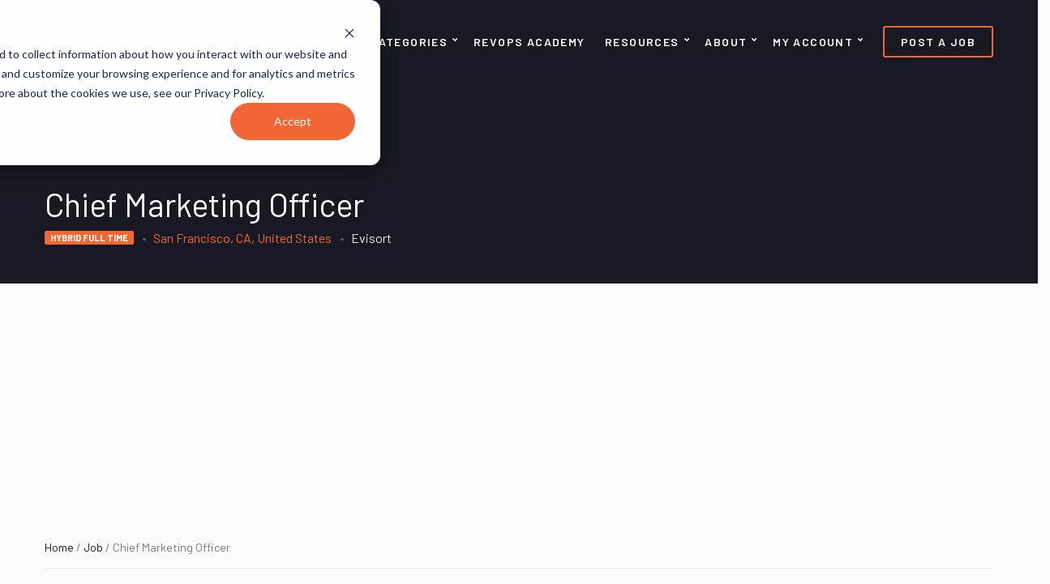

--- FILE ---
content_type: text/html; charset=UTF-8
request_url: https://revopscareers.com/job/evisort-chief-marketing-officer/
body_size: 25698
content:
<!doctype html>
<html lang="en-US">
<head>
<meta charset="UTF-8">
<meta name="viewport" content="width=device-width, initial-scale=1">
<title>Chief Marketing Officer - RevOps Careers</title>
<meta name='robots' content='noindex, follow' />
<!-- Google tag (gtag.js) consent mode dataLayer added by Site Kit -->
<script id="google_gtagjs-js-consent-mode-data-layer">
window.dataLayer = window.dataLayer || [];function gtag(){dataLayer.push(arguments);}
gtag('consent', 'default', {"ad_personalization":"denied","ad_storage":"denied","ad_user_data":"denied","analytics_storage":"denied","functionality_storage":"denied","security_storage":"denied","personalization_storage":"denied","region":["AT","BE","BG","CH","CY","CZ","DE","DK","EE","ES","FI","FR","GB","GR","HR","HU","IE","IS","IT","LI","LT","LU","LV","MT","NL","NO","PL","PT","RO","SE","SI","SK"],"wait_for_update":500});
window._googlesitekitConsentCategoryMap = {"statistics":["analytics_storage"],"marketing":["ad_storage","ad_user_data","ad_personalization"],"functional":["functionality_storage","security_storage"],"preferences":["personalization_storage"]};
window._googlesitekitConsents = {"ad_personalization":"denied","ad_storage":"denied","ad_user_data":"denied","analytics_storage":"denied","functionality_storage":"denied","security_storage":"denied","personalization_storage":"denied","region":["AT","BE","BG","CH","CY","CZ","DE","DK","EE","ES","FI","FR","GB","GR","HR","HU","IE","IS","IT","LI","LT","LU","LV","MT","NL","NO","PL","PT","RO","SE","SI","SK"],"wait_for_update":500};
</script>
<!-- End Google tag (gtag.js) consent mode dataLayer added by Site Kit -->
<!-- The SEO Framework by Sybre Waaijer -->
<meta name="robots" content="max-snippet:-1,max-image-preview:large,max-video-preview:-1" />
<link rel="canonical" href="https://revopscareers.com/?post_type=job_listing&p=4578" />
<meta name="description" content="Lead a data-driven, analytics-first operational team focused on revenue outcomes, not activities. Set a data-centric marketing culture where MQLs mean nothing if they do not convert into high-quality ARR with our ICP." />
<meta name="theme-color" content="#f16736" />
<meta property="og:type" content="article" />
<meta property="og:locale" content="en_US" />
<meta property="og:site_name" content="RevOps Careers" />
<meta property="og:title" content="Chief Marketing Officer" />
<meta property="og:description" content="Lead a data-driven, analytics-first operational team focused on revenue outcomes, not activities. Set a data-centric marketing culture where MQLs mean nothing if they do not convert into high-quality ARR with our ICP." />
<meta property="og:url" content="https://revopscareers.com/?post_type=job_listing&amp;p=4578" />
<meta property="og:image" content="https://revopscareers.com/wp-content/uploads/2023/07/evisort-logo.jpg" />
<meta property="og:image:width" content="1000" />
<meta property="og:image:height" content="1000" />
<meta property="og:image:alt" content="logo" />
<meta property="article:published_time" content="2023-07-20T18:02:08+00:00" />
<meta property="article:modified_time" content="2025-06-01T21:37:33+00:00" />
<meta name="twitter:card" content="summary_large_image" />
<meta name="twitter:title" content="Chief Marketing Officer" />
<meta name="twitter:description" content="Lead a data-driven, analytics-first operational team focused on revenue outcomes, not activities. Set a data-centric marketing culture where MQLs mean nothing if they do not convert into high-quality ARR with our ICP." />
<meta name="twitter:image" content="https://revopscareers.com/wp-content/uploads/2023/07/evisort-logo.jpg" />
<meta name="twitter:image:alt" content="logo" />
<meta name="google-site-verification" content="nwOnTwpwVAi0mNk3W8jd2Cg0eGiFlWQ6YgaAk8wCoiw" />
<script type="application/ld+json">{"@context":"https://schema.org","@graph":[{"@type":"WebSite","@id":"https://revopscareers.com/#/schema/WebSite","url":"https://revopscareers.com/","name":"RevOps Careers","description":"Curated Revenue Operations Jobs","inLanguage":"en-US","potentialAction":{"@type":"SearchAction","target":{"@type":"EntryPoint","urlTemplate":"https://revopscareers.com/search/{search_term_string}/"},"query-input":"required name=search_term_string"},"publisher":{"@type":"Organization","@id":"https://revopscareers.com/#/schema/Organization","name":"RevOps Careers","url":"https://revopscareers.com/","logo":{"@type":"ImageObject","url":"https://revopscareers.com/wp-content/uploads/2022/10/revops-careers-logo-dark.png","contentUrl":"https://revopscareers.com/wp-content/uploads/2022/10/revops-careers-logo-dark.png","width":662,"height":293,"contentSize":"7326"}}},{"@type":"WebPage","@id":"https://revopscareers.com/?post_type=job_listing&p=4578","url":"https://revopscareers.com/?post_type=job_listing&p=4578","name":"Chief Marketing Officer - RevOps Careers","description":"Lead a data-driven, analytics-first operational team focused on revenue outcomes, not activities. Set a data-centric marketing culture where MQLs mean nothing if they do not convert into high-quality ARR with our ICP.","inLanguage":"en-US","isPartOf":{"@id":"https://revopscareers.com/#/schema/WebSite"},"breadcrumb":{"@type":"BreadcrumbList","@id":"https://revopscareers.com/#/schema/BreadcrumbList","itemListElement":[{"@type":"ListItem","position":1,"item":"https://revopscareers.com/","name":"RevOps Careers"},{"@type":"ListItem","position":2,"item":"https://revopscareers.com/job-listings/","name":"Archives: Jobs"},{"@type":"ListItem","position":3,"item":"https://revopscareers.com/job-category/marketing/","name":"Job category: Marketing"},{"@type":"ListItem","position":4,"name":"Chief Marketing Officer"}]},"potentialAction":{"@type":"ReadAction","target":"https://revopscareers.com/?post_type=job_listing&p=4578"},"datePublished":"2023-07-20T18:02:08+00:00","dateModified":"2025-06-01T21:37:33+00:00","author":{"@type":"Person","@id":"https://revopscareers.com/#/schema/Person/193a7e8b7c1ddc3713dc83d3578cf382","name":"Darius"}}]}</script>
<!-- / The SEO Framework by Sybre Waaijer | 6.82ms meta | 0.51ms boot -->
<link rel='dns-prefetch' href='//js.hs-scripts.com' />
<link rel='dns-prefetch' href='//www.google.com' />
<link rel='dns-prefetch' href='//fonts.googleapis.com' />
<link rel='dns-prefetch' href='//code.jquery.com' />
<link rel='dns-prefetch' href='//www.googletagmanager.com' />
<link rel="alternate" title="oEmbed (JSON)" type="application/json+oembed" href="https://revopscareers.com/wp-json/oembed/1.0/embed?url=https%3A%2F%2Frevopscareers.com%2F%3Fpost_type%3Djob_listing%26p%3D4578" />
<link rel="alternate" title="oEmbed (XML)" type="text/xml+oembed" href="https://revopscareers.com/wp-json/oembed/1.0/embed?url=https%3A%2F%2Frevopscareers.com%2F%3Fpost_type%3Djob_listing%26p%3D4578&#038;format=xml" />
<script id="ezoic-wp-plugin-cmp" src="https://cmp.gatekeeperconsent.com/min.js" data-cfasync="false"></script>
<script id="ezoic-wp-plugin-gatekeeper" src="https://the.gatekeeperconsent.com/cmp.min.js" data-cfasync="false"></script>
<style id='wp-img-auto-sizes-contain-inline-css'>
img:is([sizes=auto i],[sizes^="auto," i]){contain-intrinsic-size:3000px 1500px}
/*# sourceURL=wp-img-auto-sizes-contain-inline-css */
</style>
<!-- <link rel='stylesheet' id='wp-block-library-css' href='https://revopscareers.com/wp-includes/css/dist/block-library/style.min.css?ver=6.9' media='all' /> -->
<link rel="stylesheet" type="text/css" href="//revopscareers.com/wp-content/cache/wpfc-minified/m8g4apse/hfmsg.css" media="all"/>
<style id='wp-block-heading-inline-css'>
h1:where(.wp-block-heading).has-background,h2:where(.wp-block-heading).has-background,h3:where(.wp-block-heading).has-background,h4:where(.wp-block-heading).has-background,h5:where(.wp-block-heading).has-background,h6:where(.wp-block-heading).has-background{padding:1.25em 2.375em}h1.has-text-align-left[style*=writing-mode]:where([style*=vertical-lr]),h1.has-text-align-right[style*=writing-mode]:where([style*=vertical-rl]),h2.has-text-align-left[style*=writing-mode]:where([style*=vertical-lr]),h2.has-text-align-right[style*=writing-mode]:where([style*=vertical-rl]),h3.has-text-align-left[style*=writing-mode]:where([style*=vertical-lr]),h3.has-text-align-right[style*=writing-mode]:where([style*=vertical-rl]),h4.has-text-align-left[style*=writing-mode]:where([style*=vertical-lr]),h4.has-text-align-right[style*=writing-mode]:where([style*=vertical-rl]),h5.has-text-align-left[style*=writing-mode]:where([style*=vertical-lr]),h5.has-text-align-right[style*=writing-mode]:where([style*=vertical-rl]),h6.has-text-align-left[style*=writing-mode]:where([style*=vertical-lr]),h6.has-text-align-right[style*=writing-mode]:where([style*=vertical-rl]){rotate:180deg}
/*# sourceURL=https://revopscareers.com/wp-includes/blocks/heading/style.min.css */
</style>
<style id='wp-block-group-inline-css'>
.wp-block-group{box-sizing:border-box}:where(.wp-block-group.wp-block-group-is-layout-constrained){position:relative}
/*# sourceURL=https://revopscareers.com/wp-includes/blocks/group/style.min.css */
</style>
<style id='wp-block-paragraph-inline-css'>
.is-small-text{font-size:.875em}.is-regular-text{font-size:1em}.is-large-text{font-size:2.25em}.is-larger-text{font-size:3em}.has-drop-cap:not(:focus):first-letter{float:left;font-size:8.4em;font-style:normal;font-weight:100;line-height:.68;margin:.05em .1em 0 0;text-transform:uppercase}body.rtl .has-drop-cap:not(:focus):first-letter{float:none;margin-left:.1em}p.has-drop-cap.has-background{overflow:hidden}:root :where(p.has-background){padding:1.25em 2.375em}:where(p.has-text-color:not(.has-link-color)) a{color:inherit}p.has-text-align-left[style*="writing-mode:vertical-lr"],p.has-text-align-right[style*="writing-mode:vertical-rl"]{rotate:180deg}
/*# sourceURL=https://revopscareers.com/wp-includes/blocks/paragraph/style.min.css */
</style>
<style id='wp-block-spacer-inline-css'>
.wp-block-spacer{clear:both}
/*# sourceURL=https://revopscareers.com/wp-includes/blocks/spacer/style.min.css */
</style>
<!-- <link rel='stylesheet' id='wc-blocks-style-css' href='https://revopscareers.com/wp-content/plugins/woocommerce/assets/client/blocks/wc-blocks.css?ver=wc-10.4.3' media='all' /> -->
<link rel="stylesheet" type="text/css" href="//revopscareers.com/wp-content/cache/wpfc-minified/eulqdwdh/hfmsg.css" media="all"/>
<style id='global-styles-inline-css'>
:root{--wp--preset--aspect-ratio--square: 1;--wp--preset--aspect-ratio--4-3: 4/3;--wp--preset--aspect-ratio--3-4: 3/4;--wp--preset--aspect-ratio--3-2: 3/2;--wp--preset--aspect-ratio--2-3: 2/3;--wp--preset--aspect-ratio--16-9: 16/9;--wp--preset--aspect-ratio--9-16: 9/16;--wp--preset--color--black: #000000;--wp--preset--color--cyan-bluish-gray: #abb8c3;--wp--preset--color--white: #ffffff;--wp--preset--color--pale-pink: #f78da7;--wp--preset--color--vivid-red: #cf2e2e;--wp--preset--color--luminous-vivid-orange: #ff6900;--wp--preset--color--luminous-vivid-amber: #fcb900;--wp--preset--color--light-green-cyan: #7bdcb5;--wp--preset--color--vivid-green-cyan: #00d084;--wp--preset--color--pale-cyan-blue: #8ed1fc;--wp--preset--color--vivid-cyan-blue: #0693e3;--wp--preset--color--vivid-purple: #9b51e0;--wp--preset--color--theme-primary: #00c6ff;--wp--preset--color--theme-dark-gray: #484848;--wp--preset--color--theme-medium-gray: #828282;--wp--preset--color--theme-light-gray: #e9e9e9;--wp--preset--color--theme-white: #ffffff;--wp--preset--color--theme-black: #000000;--wp--preset--gradient--vivid-cyan-blue-to-vivid-purple: linear-gradient(135deg,rgb(6,147,227) 0%,rgb(155,81,224) 100%);--wp--preset--gradient--light-green-cyan-to-vivid-green-cyan: linear-gradient(135deg,rgb(122,220,180) 0%,rgb(0,208,130) 100%);--wp--preset--gradient--luminous-vivid-amber-to-luminous-vivid-orange: linear-gradient(135deg,rgb(252,185,0) 0%,rgb(255,105,0) 100%);--wp--preset--gradient--luminous-vivid-orange-to-vivid-red: linear-gradient(135deg,rgb(255,105,0) 0%,rgb(207,46,46) 100%);--wp--preset--gradient--very-light-gray-to-cyan-bluish-gray: linear-gradient(135deg,rgb(238,238,238) 0%,rgb(169,184,195) 100%);--wp--preset--gradient--cool-to-warm-spectrum: linear-gradient(135deg,rgb(74,234,220) 0%,rgb(151,120,209) 20%,rgb(207,42,186) 40%,rgb(238,44,130) 60%,rgb(251,105,98) 80%,rgb(254,248,76) 100%);--wp--preset--gradient--blush-light-purple: linear-gradient(135deg,rgb(255,206,236) 0%,rgb(152,150,240) 100%);--wp--preset--gradient--blush-bordeaux: linear-gradient(135deg,rgb(254,205,165) 0%,rgb(254,45,45) 50%,rgb(107,0,62) 100%);--wp--preset--gradient--luminous-dusk: linear-gradient(135deg,rgb(255,203,112) 0%,rgb(199,81,192) 50%,rgb(65,88,208) 100%);--wp--preset--gradient--pale-ocean: linear-gradient(135deg,rgb(255,245,203) 0%,rgb(182,227,212) 50%,rgb(51,167,181) 100%);--wp--preset--gradient--electric-grass: linear-gradient(135deg,rgb(202,248,128) 0%,rgb(113,206,126) 100%);--wp--preset--gradient--midnight: linear-gradient(135deg,rgb(2,3,129) 0%,rgb(40,116,252) 100%);--wp--preset--font-size--small: 13px;--wp--preset--font-size--medium: 20px;--wp--preset--font-size--large: 36px;--wp--preset--font-size--x-large: 42px;--wp--preset--spacing--20: 0.44rem;--wp--preset--spacing--30: 0.67rem;--wp--preset--spacing--40: 1rem;--wp--preset--spacing--50: 1.5rem;--wp--preset--spacing--60: 2.25rem;--wp--preset--spacing--70: 3.38rem;--wp--preset--spacing--80: 5.06rem;--wp--preset--shadow--natural: 6px 6px 9px rgba(0, 0, 0, 0.2);--wp--preset--shadow--deep: 12px 12px 50px rgba(0, 0, 0, 0.4);--wp--preset--shadow--sharp: 6px 6px 0px rgba(0, 0, 0, 0.2);--wp--preset--shadow--outlined: 6px 6px 0px -3px rgb(255, 255, 255), 6px 6px rgb(0, 0, 0);--wp--preset--shadow--crisp: 6px 6px 0px rgb(0, 0, 0);}:where(.is-layout-flex){gap: 0.5em;}:where(.is-layout-grid){gap: 0.5em;}body .is-layout-flex{display: flex;}.is-layout-flex{flex-wrap: wrap;align-items: center;}.is-layout-flex > :is(*, div){margin: 0;}body .is-layout-grid{display: grid;}.is-layout-grid > :is(*, div){margin: 0;}:where(.wp-block-columns.is-layout-flex){gap: 2em;}:where(.wp-block-columns.is-layout-grid){gap: 2em;}:where(.wp-block-post-template.is-layout-flex){gap: 1.25em;}:where(.wp-block-post-template.is-layout-grid){gap: 1.25em;}.has-black-color{color: var(--wp--preset--color--black) !important;}.has-cyan-bluish-gray-color{color: var(--wp--preset--color--cyan-bluish-gray) !important;}.has-white-color{color: var(--wp--preset--color--white) !important;}.has-pale-pink-color{color: var(--wp--preset--color--pale-pink) !important;}.has-vivid-red-color{color: var(--wp--preset--color--vivid-red) !important;}.has-luminous-vivid-orange-color{color: var(--wp--preset--color--luminous-vivid-orange) !important;}.has-luminous-vivid-amber-color{color: var(--wp--preset--color--luminous-vivid-amber) !important;}.has-light-green-cyan-color{color: var(--wp--preset--color--light-green-cyan) !important;}.has-vivid-green-cyan-color{color: var(--wp--preset--color--vivid-green-cyan) !important;}.has-pale-cyan-blue-color{color: var(--wp--preset--color--pale-cyan-blue) !important;}.has-vivid-cyan-blue-color{color: var(--wp--preset--color--vivid-cyan-blue) !important;}.has-vivid-purple-color{color: var(--wp--preset--color--vivid-purple) !important;}.has-black-background-color{background-color: var(--wp--preset--color--black) !important;}.has-cyan-bluish-gray-background-color{background-color: var(--wp--preset--color--cyan-bluish-gray) !important;}.has-white-background-color{background-color: var(--wp--preset--color--white) !important;}.has-pale-pink-background-color{background-color: var(--wp--preset--color--pale-pink) !important;}.has-vivid-red-background-color{background-color: var(--wp--preset--color--vivid-red) !important;}.has-luminous-vivid-orange-background-color{background-color: var(--wp--preset--color--luminous-vivid-orange) !important;}.has-luminous-vivid-amber-background-color{background-color: var(--wp--preset--color--luminous-vivid-amber) !important;}.has-light-green-cyan-background-color{background-color: var(--wp--preset--color--light-green-cyan) !important;}.has-vivid-green-cyan-background-color{background-color: var(--wp--preset--color--vivid-green-cyan) !important;}.has-pale-cyan-blue-background-color{background-color: var(--wp--preset--color--pale-cyan-blue) !important;}.has-vivid-cyan-blue-background-color{background-color: var(--wp--preset--color--vivid-cyan-blue) !important;}.has-vivid-purple-background-color{background-color: var(--wp--preset--color--vivid-purple) !important;}.has-black-border-color{border-color: var(--wp--preset--color--black) !important;}.has-cyan-bluish-gray-border-color{border-color: var(--wp--preset--color--cyan-bluish-gray) !important;}.has-white-border-color{border-color: var(--wp--preset--color--white) !important;}.has-pale-pink-border-color{border-color: var(--wp--preset--color--pale-pink) !important;}.has-vivid-red-border-color{border-color: var(--wp--preset--color--vivid-red) !important;}.has-luminous-vivid-orange-border-color{border-color: var(--wp--preset--color--luminous-vivid-orange) !important;}.has-luminous-vivid-amber-border-color{border-color: var(--wp--preset--color--luminous-vivid-amber) !important;}.has-light-green-cyan-border-color{border-color: var(--wp--preset--color--light-green-cyan) !important;}.has-vivid-green-cyan-border-color{border-color: var(--wp--preset--color--vivid-green-cyan) !important;}.has-pale-cyan-blue-border-color{border-color: var(--wp--preset--color--pale-cyan-blue) !important;}.has-vivid-cyan-blue-border-color{border-color: var(--wp--preset--color--vivid-cyan-blue) !important;}.has-vivid-purple-border-color{border-color: var(--wp--preset--color--vivid-purple) !important;}.has-vivid-cyan-blue-to-vivid-purple-gradient-background{background: var(--wp--preset--gradient--vivid-cyan-blue-to-vivid-purple) !important;}.has-light-green-cyan-to-vivid-green-cyan-gradient-background{background: var(--wp--preset--gradient--light-green-cyan-to-vivid-green-cyan) !important;}.has-luminous-vivid-amber-to-luminous-vivid-orange-gradient-background{background: var(--wp--preset--gradient--luminous-vivid-amber-to-luminous-vivid-orange) !important;}.has-luminous-vivid-orange-to-vivid-red-gradient-background{background: var(--wp--preset--gradient--luminous-vivid-orange-to-vivid-red) !important;}.has-very-light-gray-to-cyan-bluish-gray-gradient-background{background: var(--wp--preset--gradient--very-light-gray-to-cyan-bluish-gray) !important;}.has-cool-to-warm-spectrum-gradient-background{background: var(--wp--preset--gradient--cool-to-warm-spectrum) !important;}.has-blush-light-purple-gradient-background{background: var(--wp--preset--gradient--blush-light-purple) !important;}.has-blush-bordeaux-gradient-background{background: var(--wp--preset--gradient--blush-bordeaux) !important;}.has-luminous-dusk-gradient-background{background: var(--wp--preset--gradient--luminous-dusk) !important;}.has-pale-ocean-gradient-background{background: var(--wp--preset--gradient--pale-ocean) !important;}.has-electric-grass-gradient-background{background: var(--wp--preset--gradient--electric-grass) !important;}.has-midnight-gradient-background{background: var(--wp--preset--gradient--midnight) !important;}.has-small-font-size{font-size: var(--wp--preset--font-size--small) !important;}.has-medium-font-size{font-size: var(--wp--preset--font-size--medium) !important;}.has-large-font-size{font-size: var(--wp--preset--font-size--large) !important;}.has-x-large-font-size{font-size: var(--wp--preset--font-size--x-large) !important;}
/*# sourceURL=global-styles-inline-css */
</style>
<style id='core-block-supports-inline-css'>
.wp-elements-2b05b6629125bbed3eabe38e48654630 a:where(:not(.wp-element-button)){color:var(--wp--preset--color--theme-white);}.wp-elements-fe96f151a0b69ca4276ea54d18520d11 a:where(:not(.wp-element-button)){color:var(--wp--preset--color--theme-white);}
/*# sourceURL=core-block-supports-inline-css */
</style>
<style id='classic-theme-styles-inline-css'>
/*! This file is auto-generated */
.wp-block-button__link{color:#fff;background-color:#32373c;border-radius:9999px;box-shadow:none;text-decoration:none;padding:calc(.667em + 2px) calc(1.333em + 2px);font-size:1.125em}.wp-block-file__button{background:#32373c;color:#fff;text-decoration:none}
/*# sourceURL=/wp-includes/css/classic-themes.min.css */
</style>
<!-- <link rel='stylesheet' id='gutenbee-css' href='https://revopscareers.com/wp-content/plugins/gutenbee/build/gutenbee.scripts.css?ver=2.19.1' media='all' /> -->
<!-- <link rel='stylesheet' id='gutenbee-animations-css' href='https://revopscareers.com/wp-content/plugins/gutenbee/build/gutenbee.animations.css?ver=2.19.1' media='all' /> -->
<link rel="stylesheet" type="text/css" href="//revopscareers.com/wp-content/cache/wpfc-minified/1335htyy/hfmsg.css" media="all"/>
<link rel='stylesheet' id='ignition-user-google-fonts-css' href='https://fonts.googleapis.com/css?family=Barlow%3A400%2C600%2C400i%2C700%7CRoboto%3A500%2C400%2C400i%2C700&#038;ver=3.5.0' media='all' />
<!-- <link rel='stylesheet' id='ignition-icons-css' href='https://revopscareers.com/wp-content/plugins/ignition/inc/assets/vendor/ignition-icons/css/ignition-icons.min.css?ver=3.5.0' media='all' /> -->
<!-- <link rel='stylesheet' id='ignition-style-css' href='https://revopscareers.com/wp-content/plugins/ignition/inc/assets/css/style.min.css?ver=3.5.0' media='all' /> -->
<!-- <link rel='stylesheet' id='ignition-woocommerce-css' href='https://revopscareers.com/wp-content/plugins/ignition/inc/assets/css/woocommerce.min.css?ver=3.5.0' media='all' /> -->
<!-- <link rel='stylesheet' id='font-awesome-css' href='https://revopscareers.com/wp-content/plugins/socials-ignited/includes/assets/vendor/fontawesome/css/all.min.css?ver=5.15.3' media='all' /> -->
<!-- <link rel='stylesheet' id='socials-ignited-css' href='https://revopscareers.com/wp-content/plugins/socials-ignited/includes/assets/css/style.min.css?ver=2.0.0' media='all' /> -->
<link rel="stylesheet" type="text/css" href="//revopscareers.com/wp-content/cache/wpfc-minified/lm85em84/hfmsg.css" media="all"/>
<style id='socials-ignited-inline-css'>
#socials-ignited-2 i { font-size: 25px; width: 35px; height: 35px; line-height: 35px; border-radius: 50px; opacity: 1;  } 
#socials-ignited-3 i { font-size: 25px; width: 35px; height: 35px; line-height: 35px; border-radius: 50px; opacity: 1;  } 
#socials-ignited-4 i { font-size: 25px; width: 35px; height: 35px; line-height: 35px; border-radius: 50px; opacity: 1;  } 
#socials-ignited-5 i { font-size: 25px; width: 35px; height: 35px; line-height: 35px; border-radius: 50px; opacity: 1;  } 
/*# sourceURL=socials-ignited-inline-css */
</style>
<style id='woocommerce-inline-inline-css'>
.woocommerce form .form-row .required { visibility: visible; }
/*# sourceURL=woocommerce-inline-inline-css */
</style>
<!-- <link rel='stylesheet' id='select2-css' href='https://revopscareers.com/wp-content/plugins/woocommerce/assets/css/select2.css?ver=10.4.3' media='all' /> -->
<!-- <link rel='stylesheet' id='wp-job-manager-frontend-css' href='https://revopscareers.com/wp-content/plugins/wp-job-manager/assets/dist/css/frontend.css?ver=dfd3b8d2ce68f47df57d' media='all' /> -->
<!-- <link rel='stylesheet' id='job-alerts-frontend-css' href='https://revopscareers.com/wp-content/plugins/wp-job-manager-alerts/assets/dist/css/frontend.css?ver=3.2.0' media='all' /> -->
<!-- <link rel='stylesheet' id='job-alerts-frontend-default-css' href='https://revopscareers.com/wp-content/plugins/wp-job-manager-alerts/assets/dist/css/frontend.default.css?ver=3.2.0' media='all' /> -->
<link rel="stylesheet" type="text/css" href="//revopscareers.com/wp-content/cache/wpfc-minified/ff82okxx/6l1do.css" media="all"/>
<link rel='stylesheet' id='jquery-ui-css' href='//code.jquery.com/ui/1.13.3/themes/smoothness/jquery-ui.min.css?ver=1.13.3' media='all' />
<!-- <link rel='stylesheet' id='jm-application-deadline-css' href='https://revopscareers.com/wp-content/plugins/wp-job-manager-application-deadline/assets/dist/css/frontend.css?ver=1.3.0' media='' /> -->
<!-- <link rel='stylesheet' id='dashicons-css' href='https://revopscareers.com/wp-includes/css/dashicons.min.css?ver=6.9' media='all' /> -->
<!-- <link rel='stylesheet' id='wp-job-manager-applications-frontend-css' href='https://revopscareers.com/wp-content/plugins/wp-job-manager-applications/assets/dist/css/frontend.css?ver=3.2.0' media='all' /> -->
<!-- <link rel='stylesheet' id='embeddable-job-widget-frontend-css' href='https://revopscareers.com/wp-content/plugins/wp-job-manager-embeddable-job-widget/assets/dist/css/frontend.css?ver=6.9' media='all' /> -->
<!-- <link rel='stylesheet' id='wp-job-manager-resume-frontend-css' href='https://revopscareers.com/wp-content/plugins/wp-job-manager-resumes/assets/dist/css/frontend.css?ver=2.2.0' media='all' /> -->
<!-- <link rel='stylesheet' id='wp-job-manager-tags-frontend-css' href='https://revopscareers.com/wp-content/plugins/wp-job-manager-tags/assets/dist/css/frontend.css?ver=1.4.6' media='all' /> -->
<!-- <link rel='stylesheet' id='wc-paid-listings-packages-css' href='https://revopscareers.com/wp-content/plugins/wp-job-manager-wc-paid-listings/assets/dist/css/packages.css?ver=3.0.3' media='all' /> -->
<!-- <link rel='stylesheet' id='ignition-specialty-style-css' href='https://revopscareers.com/wp-content/themes/ignition-specialty/style.min.css?ver=1.2.3-1.0' media='all' /> -->
<!-- <link rel='stylesheet' id='ignition-specialty-woocommerce-css' href='https://revopscareers.com/wp-content/themes/ignition-specialty/inc/assets/css/woocommerce.min.css?ver=1.2.3-1.0' media='all' /> -->
<link rel="stylesheet" type="text/css" href="//revopscareers.com/wp-content/cache/wpfc-minified/dhrrqwuh/hfmst.css" media="all"/>
<style id='ignition-specialty-generated-styles-inline-css'>
:root { --ignition-body-background-color: #fafaff; --ignition-primary-color: #f16736; --ignition-text-color: #191923; --ignition-secondary-text-color: #757780; --ignition-headings-color: #191923; --ignition-border-color: #e9e9e9; --ignition-forms-background-color: #fafaff; --ignition-forms-border-color: #757780; --ignition-forms-text-color: #191923; --ignition-buttons-background-color: #f16736; --ignition-buttons-text-color: #fafaff; --ignition-buttons-border-color: #f16736; --ignition-primary-font-family: Barlow; --ignition-secondary-font-family: Roboto; --ignition-top-bar-background-color: #fafaff; --ignition-top-bar-text-color: #191923; --ignition-top-bar-border-color: #757780; --ignition-top-bar-transparent-background-color: #191923; --ignition-top-bar-transparent-text-color: #fafaff; --ignition-top-bar-transparent-border-color: rgba(255, 255, 255, 0.1); --ignition-header-background-color: #ffffff; --ignition-header-text-color: #484848; --ignition-header-border-color: #e9e9e9; --ignition-header-submenu-background-color: #ffffff; --ignition-header-submenu-text-color: #484848; --ignition-header-transparent-text-color: #ffffff; --ignition-header-transparent-submenu-bg-color: rgba(255, 255, 255, 0.9); --ignition-header-transparent-submenu-text-color: #484848; --ignition-header-sticky-background-color: rgba(255, 255, 255, 0.9); --ignition-header-sticky-text-color: #484848; --ignition-header-sticky-border-color: rgba(255, 255, 255, 0.1); --ignition-header-sticky-submenu-background-color: #ffffff; --ignition-header-sticky-submenu-text-color: #484848; --ignition-mobile-nav-background-color: #f1f1f1; --ignition-mobile-nav-text-color: #484848; --ignition-mobile-nav-border-color: rgba(255, 255, 255, 0.15); --ignition-hero-background-color: #191923; --ignition-hero-overlay-background-color: rgba(25,25,35,0.8); --ignition-hero-primary-text-color: #fafaff; --ignition-hero-secondary-text-color: #e7e7e7; --ignition-footer-background-color: #fafaff; --ignition-footer-border-color: #757780; --ignition-footer-title-color: #191923; --ignition-footer-text-color: #191923; --ignition-footer-credits-background-color: #191923; --ignition-footer-credits-text-color: #fafaff; --ignition-footer-credits-link-color: #f16736; --ignition-footer-credits-border-color: #757780; } @media (min-width: calc(1350px + 60px)) { .container, .theme-grid > .wp-block-gutenbee-container-inner, .alignwide .maxslider-slide-content, .alignfull .maxslider-slide-content { width: 1350px; max-width: 100%; } [class*="-template-fullwidth-narrow"] .alignwide { width: calc(1350px - 30px); } .theme-grid > .wp-block-gutenbee-container-inner { padding-left: 15px; padding-right: 15px; } } html { font-size: 16px; } body { font-family: Barlow, sans-serif; font-weight: 400; font-size: 16px; line-height: 1.625; text-transform: none; letter-spacing: 0em; } h1,h2,h3,h4,h5,h6, label, .label, .site-logo, .mobile-nav-trigger, li.wc-block-grid__product .wc-block-grid__product-title, .product_list_widget li > a, .product_list_widget .widget-product-content-wrap > a, .entry-list-meta-value, .wp-block-latest-posts > li > a, .wp-block-pullquote.is-style-solid-color, .wp-block-quote { font-family: Roboto, sans-serif; font-weight: 500; } .navigation-main, .head-mast .head-content-slot-item, .navigation-mobile-wrap { font-family: Barlow, sans-serif; font-weight: 600; font-size: 14px; line-height: 1.25; text-transform: uppercase; letter-spacing: 0.1em; } .page-hero-title, .page-title { font-family: Barlow, sans-serif; font-weight: 400; } h1,.page-hero-title,.page-title { font-size: 32px; line-height: 1.25; text-transform: none; letter-spacing: 0em; } h2, .wc-block-grid__product-title { font-size: 28px; line-height: 1.25; text-transform: none; letter-spacing: 0em; } h3 { font-size: 24px; line-height: 1.2; text-transform: none; letter-spacing: 0em; } h4 { font-size: 20px; line-height: 1.25; text-transform: none; letter-spacing: 0em; } h5 { font-size: 18px; line-height: 1.25; text-transform: none; letter-spacing: 0em; } h6 { font-size: 16px; line-height: 1.3; text-transform: none; letter-spacing: 0em; } .widget-title { font-size: 16px; line-height: 1.2; text-transform: uppercase; letter-spacing: 0.071em; } .widget { font-size: 16px; line-height: 1.6; text-transform: none; letter-spacing: 0em; } .btn, .button, .gutenbee-block-button-link, .wp-block-button__link, .comment-reply-link, .ci-item-filter, .maxslider-slide .maxslider-btn, .added_to_cart, input[type="submit"], input[type="reset"], button[type="submit"] { font-family: Barlow, sans-serif; font-weight: 600; font-size: 18px; line-height: 1.2; text-transform: uppercase; letter-spacing: 0em; } @media (max-width: 991px) { #mobilemenu { display: block; } .head-content-slot-mobile-nav { display: inline-block; } .nav { display: none; } .header-full-nav-center .site-branding, .site-branding { max-width: 45%; width: auto; text-align: left; } .header-nav-split .site-branding { text-align: left; } .head-slot:first-of-type { display: none; } } @media (min-width: 992px) { .page-hero { height: 350px; } } @media (min-width: 576px) and (max-width: 991px) { .page-hero { height: 300px; } } @media (max-width: 575px) { .page-hero { height: 300px; } } 
/*# sourceURL=ignition-specialty-generated-styles-inline-css */
</style>
<link rel='stylesheet' id='ignition-specialty-style-child-css' href='https://revopscareers.com/wp-content/themes/ignition-specialty-child/style.css?ver=1.2.3-1.0' media='all' />
<script src='//revopscareers.com/wp-content/cache/wpfc-minified/lw6re146/hfmsg.js' type="text/javascript"></script>
<!-- <script src="https://revopscareers.com/wp-includes/js/jquery/jquery.min.js?ver=3.7.1" id="jquery-core-js"></script> -->
<!-- <script src="https://revopscareers.com/wp-includes/js/jquery/jquery-migrate.min.js?ver=3.4.1" id="jquery-migrate-js"></script> -->
<!-- <script src="https://revopscareers.com/wp-content/plugins/woocommerce/assets/js/jquery-blockui/jquery.blockUI.min.js?ver=2.7.0-wc.10.4.3" id="wc-jquery-blockui-js" defer data-wp-strategy="defer"></script> -->
<script id="wc-add-to-cart-js-extra">
var wc_add_to_cart_params = {"ajax_url":"/wp-admin/admin-ajax.php","wc_ajax_url":"/?wc-ajax=%%endpoint%%","i18n_view_cart":"View cart","cart_url":"https://revopscareers.com/cart/","is_cart":"","cart_redirect_after_add":"no"};
//# sourceURL=wc-add-to-cart-js-extra
</script>
<script src='//revopscareers.com/wp-content/cache/wpfc-minified/8x7toajp/hfmsg.js' type="text/javascript"></script>
<!-- <script src="https://revopscareers.com/wp-content/plugins/woocommerce/assets/js/frontend/add-to-cart.min.js?ver=10.4.3" id="wc-add-to-cart-js" defer data-wp-strategy="defer"></script> -->
<!-- <script src="https://revopscareers.com/wp-content/plugins/woocommerce/assets/js/js-cookie/js.cookie.min.js?ver=2.1.4-wc.10.4.3" id="wc-js-cookie-js" defer data-wp-strategy="defer"></script> -->
<script id="woocommerce-js-extra">
var woocommerce_params = {"ajax_url":"/wp-admin/admin-ajax.php","wc_ajax_url":"/?wc-ajax=%%endpoint%%","i18n_password_show":"Show password","i18n_password_hide":"Hide password"};
//# sourceURL=woocommerce-js-extra
</script>
<script src='//revopscareers.com/wp-content/cache/wpfc-minified/g3wudfrp/hfmsg.js' type="text/javascript"></script>
<!-- <script src="https://revopscareers.com/wp-content/plugins/woocommerce/assets/js/frontend/woocommerce.min.js?ver=10.4.3" id="woocommerce-js" defer data-wp-strategy="defer"></script> -->
<script src="https://www.google.com/recaptcha/api.js?ver=2.4.0" id="recaptcha-js" defer data-wp-strategy="defer"></script>
<link rel="https://api.w.org/" href="https://revopscareers.com/wp-json/" /><link rel="alternate" title="JSON" type="application/json" href="https://revopscareers.com/wp-json/wp/v2/job-listings/4578" /><script id="ezoic-wp-plugin-js" async src="//www.ezojs.com/ezoic/sa.min.js"></script>
<script data-ezoic="1">window.ezstandalone = window.ezstandalone || {};ezstandalone.cmd = ezstandalone.cmd || [];</script>
<meta name="generator" content="Site Kit by Google 1.170.0" /><meta name="generator" content="performance-lab 4.0.1; plugins: ">
<noscript><style>.woocommerce-product-gallery{ opacity: 1 !important; }</style></noscript>
<script>
var gdpr_compliant_recaptcha_stamp = 'e1628604480361d510e836c8c147916881a9feed141108e5c24de7c027701e61';
var gdpr_compliant_recaptcha_ip = '3.17.13.83';
var gdpr_compliant_recaptcha_nonce = null;
var gdpr_compliant_recaptcha = {
stampLoaded : false,
// Create an array to store override functions
originalFetches : [],
originalXhrOpens : [],
originalXhrSends : [],
originalFetch : window.fetch,
abortController : new AbortController(),
originalXhrOpen : XMLHttpRequest.prototype.open,
originalXhrSend : XMLHttpRequest.prototype.send,
// Function to check if a string is a valid JSON
isValidJson : function( str ) {
try {
JSON.parse( str );
return true;
} catch ( error ) {
return false;
}
},
// Function to handle fetch response
handleFetchResponse: function (input, init) {
// Store method and URL
var method = (init && init.method) ? init.method.toUpperCase() : 'GET';
var url = input;
gdpr_compliant_recaptcha.originalFetches.forEach(overrideFunction => {
overrideFunction.apply(this, arguments);
});
// Bind the original fetch function to the window object
var originalFetchBound = gdpr_compliant_recaptcha.originalFetch.bind(window);
try{
// Call the original fetch method
//return gdpr_compliant_recaptcha.originalFetch.apply(this, arguments).then(function (response) {
return originalFetchBound(input, init).then(function (response) {
var clonedResponse = response.clone();
// Check for an error response
if (response.ok && method === 'POST') {
// Parse the response JSON
return response.text().then(function (responseData) {
var data = responseData;
if (gdpr_compliant_recaptcha.isValidJson(responseData)) {
data = JSON.parse(responseData);
}
// Check if the gdpr_error_message parameter is present
if (data.data && data.data.gdpr_error_message) {
gdpr_compliant_recaptcha.displayErrorMessage(data.data.gdpr_error_message);
gdpr_compliant_recaptcha.abortController.abort();
return Promise.reject(new Error('Request aborted'));
}
// Return the original response for non-error cases
return clonedResponse;
});
}
return clonedResponse;
});
} catch (error) {
// Return a resolved promise in case of an error
return Promise.resolve();
}
},
// Full implementation of SHA265 hashing algorithm.
sha256 : function( ascii ) {
function rightRotate( value, amount ) {
return ( value>>>amount ) | ( value<<(32 - amount ) );
}
var mathPow = Math.pow;
var maxWord = mathPow( 2, 32 );
var lengthProperty = 'length';
// Used as a counter across the whole file
var i, j;
var result = '';
var words = [];
var asciiBitLength = ascii[ lengthProperty ] * 8;
// Caching results is optional - remove/add slash from front of this line to toggle.
// Initial hash value: first 32 bits of the fractional parts of the square roots of the first 8 primes
// (we actually calculate the first 64, but extra values are just ignored).
var hash = this.sha256.h = this.sha256.h || [];
// Round constants: First 32 bits of the fractional parts of the cube roots of the first 64 primes.
var k = this.sha256.k = this.sha256.k || [];
var primeCounter = k[ lengthProperty ];
var isComposite = {};
for ( var candidate = 2; primeCounter < 64; candidate++ ) {
if ( ! isComposite[ candidate ] ) {
for ( i = 0; i < 313; i += candidate ) {
isComposite[ i ] = candidate;
}
hash[ primeCounter ] = ( mathPow( candidate, 0.5 ) * maxWord ) | 0;
k[ primeCounter++ ] = ( mathPow( candidate, 1 / 3 ) * maxWord ) | 0;
}
}
// Append Ƈ' bit (plus zero padding).
ascii += '\x80';
// More zero padding
while ( ascii[ lengthProperty ] % 64 - 56 ){
ascii += '\x00';
}
for ( i = 0, max = ascii[ lengthProperty ]; i < max; i++ ) {
j = ascii.charCodeAt( i );
// ASCII check: only accept characters in range 0-255
if ( j >> 8 ) {
return;
}
words[ i >> 2 ] |= j << ( ( 3 - i ) % 4 ) * 8;
}
words[ words[ lengthProperty ] ] = ( ( asciiBitLength / maxWord ) | 0 );
words[ words[ lengthProperty ] ] = ( asciiBitLength );
// process each chunk
for ( j = 0, max = words[ lengthProperty ]; j < max; ) {
// The message is expanded into 64 words as part of the iteration
var w = words.slice( j, j += 16 );
var oldHash = hash;
// This is now the undefinedworking hash, often labelled as variables a...g
// (we have to truncate as well, otherwise extra entries at the end accumulate.
hash = hash.slice( 0, 8 );
for ( i = 0; i < 64; i++ ) {
var i2 = i + j;
// Expand the message into 64 words
var w15 = w[ i - 15 ], w2 = w[ i - 2 ];
// Iterate
var a = hash[ 0 ], e = hash[ 4 ];
var temp1 = hash[ 7 ]
+ ( rightRotate( e, 6 ) ^ rightRotate( e, 11 ) ^ rightRotate( e, 25 ) ) // S1
+ ( ( e&hash[ 5 ] ) ^ ( ( ~e ) &hash[ 6 ] ) ) // ch
+ k[i]
// Expand the message schedule if needed
+ ( w[ i ] = ( i < 16 ) ? w[ i ] : (
w[ i - 16 ]
+ ( rightRotate( w15, 7 ) ^ rightRotate( w15, 18 ) ^ ( w15 >>> 3 ) ) // s0
+ w[ i - 7 ]
+ ( rightRotate( w2, 17 ) ^ rightRotate( w2, 19 ) ^ ( w2 >>> 10 ) ) // s1
) | 0
);
// This is only used once, so *could* be moved below, but it only saves 4 bytes and makes things unreadble:
var temp2 = ( rightRotate( a, 2 ) ^ rightRotate( a, 13 ) ^ rightRotate( a, 22 ) ) // S0
+ ( ( a&hash[ 1 ] )^( a&hash[ 2 ] )^( hash[ 1 ]&hash[ 2 ] ) ); // maj
// We don't bother trimming off the extra ones,
// they're harmless as long as we're truncating when we do the slice().
hash = [ ( temp1 + temp2 )|0 ].concat( hash );
hash[ 4 ] = ( hash[ 4 ] + temp1 ) | 0;
}
for ( i = 0; i < 8; i++ ) {
hash[ i ] = ( hash[ i ] + oldHash[ i ] ) | 0;
}
}
for ( i = 0; i < 8; i++ ) {
for ( j = 3; j + 1; j-- ) {
var b = ( hash[ i ]>>( j * 8 ) ) & 255;
result += ( ( b < 16 ) ? 0 : '' ) + b.toString( 16 );
}
}
return result;
},
// Replace with your desired hash function.
hashFunc : function( x ) {
return this.sha256( x );
},
// Convert hex char to binary string.
hexInBin : function( x ) {
var ret = '';
switch( x.toUpperCase() ) {
case '0':
return '0000';
break;
case '1':
return '0001';
break;
case '2':
return '0010';
break;
case '3':
return '0011';
break;
case '4':
return '0100';
break;
case '5':
return '0101';
break;
case '6':
return '0110';
break;
case '7':
return '0111';
break;
case '8':
return '1000';
break;
case '9':
return '1001';
break;
case 'A':
return '1010';
break;
case 'B':
return '1011';
break;
case 'C':
return '1100';
break;
case 'D':
return '1101';
break;
case 'E':
return '1110';
break;
case 'F':
return '1111';
break;
default :
return '0000';
}
},
// Gets the leading number of bits from the string.
extractBits : function( hexString, numBits ) {
var bitString = '';
var numChars = Math.ceil( numBits / 4 );
for ( var i = 0; i < numChars; i++ ){
bitString = bitString + '' + this.hexInBin( hexString.charAt( i ) );
}
bitString = bitString.substr( 0, numBits );
return bitString;
},
// Check if a given nonce is a solution for this stamp and difficulty
// the $difficulty number of leading bits must all be 0 to have a valid solution.
checkNonce : function( difficulty, stamp, nonce ) {
var colHash = this.hashFunc( stamp + nonce );
var checkBits = this.extractBits( colHash, difficulty );
return ( checkBits == 0 );
},
sleep : function( ms ) {
return new Promise( resolve => setTimeout( resolve, ms ) );
},
// Iterate through as many nonces as it takes to find one that gives us a solution hash at the target difficulty.
findHash : async function() {
var hashStamp = gdpr_compliant_recaptcha_stamp;
var clientIP = gdpr_compliant_recaptcha_ip;
var hashDifficulty = '12';
var nonce = 1;
while( ! this.checkNonce( hashDifficulty, hashStamp, nonce ) ) {
nonce++;
if ( nonce % 10000 == 0 ) {
let remaining = Math.round( ( Math.pow( 2, hashDifficulty ) - nonce ) / 10000 );
// Don't peg the CPU and prevent the browser from rendering these updates
//await this.sleep( 100 );
}
}
gdpr_compliant_recaptcha_nonce = nonce;
fetch('https://revopscareers.com/wp-admin/admin-ajax.php', {
method: 'POST',
headers: {
'Content-Type': 'application/x-www-form-urlencoded'
},
body: 'action=check_stamp' +
'&hashStamp=' + encodeURIComponent(hashStamp) +
'&hashDifficulty=' + encodeURIComponent(hashDifficulty) +
'&clientIP=' + encodeURIComponent(clientIP) +
'&hashNonce=' + encodeURIComponent(nonce)
})
.then(function (response) {
});
return true;
},
initCaptcha : function(){
fetch('https://revopscareers.com/wp-admin/admin-ajax.php?action=get_stamp', {
method: 'GET',
headers: {
'Content-Type': 'application/x-www-form-urlencoded'
},
})
.then(function (response) {
return response.json();
})
.then(function (response) {
gdpr_compliant_recaptcha_stamp = response.stamp;
gdpr_compliant_recaptcha_ip = response.client_ip;
gdpr_compliant_recaptcha.findHash();
});
},
// Function to display a nice-looking error message
displayErrorMessage : function(message) {
// Create a div for the error message
var errorMessageElement = document.createElement('div');
errorMessageElement.className = 'error-message';
errorMessageElement.textContent = message;
// Style the error message
errorMessageElement.style.position = 'fixed';
errorMessageElement.style.top = '50%';
errorMessageElement.style.left = '50%';
errorMessageElement.style.transform = 'translate(-50%, -50%)';
errorMessageElement.style.background = '#ff3333';
errorMessageElement.style.color = '#ffffff';
errorMessageElement.style.padding = '15px';
errorMessageElement.style.borderRadius = '10px';
errorMessageElement.style.zIndex = '1000';
// Append the error message to the body
document.body.appendChild(errorMessageElement);
// Remove the error message after a delay (e.g., 5 seconds)
setTimeout(function () {
errorMessageElement.remove();
}, 5000);
},
addFirstStamp : function(e){
if( ! gdpr_compliant_recaptcha.stampLoaded){
gdpr_compliant_recaptcha.stampLoaded = true;
gdpr_compliant_recaptcha.initCaptcha();
let forms = document.querySelectorAll('form');
//This is important to mark password fields. They shall not be posted to the inbox
function convertStringToNestedObject(str) {
var keys = str.match(/[^\[\]]+|\[[^\[\]]+\]/g); // Extrahiere Wörter und eckige Klammern
var obj = {};
var tempObj = obj;
for (var i = 0; i < keys.length; i++) {
var key = keys[i];
// Wenn die eckigen Klammern vorhanden sind
if (key.startsWith('[') && key.endsWith(']')) {
key = key.substring(1, key.length - 1); // Entferne eckige Klammern
}
tempObj[key] = (i === keys.length - 1) ? null : {};
tempObj = tempObj[key];
}
return obj;
}
forms.forEach(form => {
let passwordInputs = form.querySelectorAll("input[type='password']");
let hashPWFields = [];
passwordInputs.forEach(input => {
hashPWFields.push(convertStringToNestedObject(input.getAttribute('name')));
});
if (hashPWFields.length !== 0) {
let hashPWFieldsInput = document.createElement('input');
hashPWFieldsInput.type = 'hidden';
hashPWFieldsInput.classList.add('hashPWFields');
hashPWFieldsInput.name = 'hashPWFields';
hashPWFieldsInput.value = btoa(JSON.stringify(hashPWFields));//btoa(hashPWFields);
form.prepend(hashPWFieldsInput);
}
});
// Override open method to store method and URL
XMLHttpRequest.prototype.open = function (method, url) {
this._method = method;
this._url = url;
return gdpr_compliant_recaptcha.originalXhrOpen.apply(this, arguments);
};
// Override send method to set up onreadystatechange dynamically
XMLHttpRequest.prototype.send = function (data) {
var self = this;
function handleReadyStateChange() {
if (self.readyState === 4 && self._method === 'POST') {
// Check for an error response
if (self.status >= 200 && self.status < 300) {
var responseData = self.responseType === 'json' ? self.response : self.responseText;
if(gdpr_compliant_recaptcha.isValidJson(responseData)){
// Parse the response JSON
responseData = JSON.parse(responseData);
}
// Check if the gdpr_error_message parameter is present
if (!responseData.success && responseData.data && responseData.data.gdpr_error_message) {
// Show an error message
gdpr_compliant_recaptcha.displayErrorMessage(responseData.data.gdpr_error_message);
gdpr_compliant_recaptcha.abortController.abort();
return null;
}
}
}
// Call the original onreadystatechange function
if (self._originalOnReadyStateChange) {
self._originalOnReadyStateChange.apply(self, arguments);
}
}
// Set up onreadystatechange dynamically
if (!this._originalOnReadyStateChange) {
this._originalOnReadyStateChange = this.onreadystatechange;
this.onreadystatechange = handleReadyStateChange;
}
// Call each override function in order
gdpr_compliant_recaptcha.originalXhrSends.forEach(overrideFunction => {
overrideFunction.apply(this, arguments);
});
result = gdpr_compliant_recaptcha.originalXhrSend.apply(this, arguments);
if (result instanceof Promise){
return result.then(function() {});
}else{
return result;
}
};
// Override window.fetch globally
window.fetch = gdpr_compliant_recaptcha.handleFetchResponse;
setInterval( gdpr_compliant_recaptcha.initCaptcha, 10 * 60000 );
}
}
}
window.addEventListener( 'load', function gdpr_compliant_recaptcha_load () {
document.addEventListener( 'keydown', gdpr_compliant_recaptcha.addFirstStamp, { once : true } );
document.addEventListener( 'mousemove', gdpr_compliant_recaptcha.addFirstStamp, { once : true } );
document.addEventListener( 'scroll', gdpr_compliant_recaptcha.addFirstStamp, { once : true } );
document.addEventListener( 'click', gdpr_compliant_recaptcha.addFirstStamp, { once : true } );
} );
</script>
<!-- Google Tag Manager snippet added by Site Kit -->
<script>
( function( w, d, s, l, i ) {
w[l] = w[l] || [];
w[l].push( {'gtm.start': new Date().getTime(), event: 'gtm.js'} );
var f = d.getElementsByTagName( s )[0],
j = d.createElement( s ), dl = l != 'dataLayer' ? '&l=' + l : '';
j.async = true;
j.src = 'https://www.googletagmanager.com/gtm.js?id=' + i + dl;
f.parentNode.insertBefore( j, f );
} )( window, document, 'script', 'dataLayer', 'GTM-P4FXD55' );
</script>
<!-- End Google Tag Manager snippet added by Site Kit -->
<link rel="icon" href="https://revopscareers.com/wp-content/uploads/2022/09/cropped-revops-careers-favicon-dark-bg-32x32.png" sizes="32x32" />
<link rel="icon" href="https://revopscareers.com/wp-content/uploads/2022/09/cropped-revops-careers-favicon-dark-bg-192x192.png" sizes="192x192" />
<link rel="apple-touch-icon" href="https://revopscareers.com/wp-content/uploads/2022/09/cropped-revops-careers-favicon-dark-bg-180x180.png" />
<meta name="msapplication-TileImage" content="https://revopscareers.com/wp-content/uploads/2022/09/cropped-revops-careers-favicon-dark-bg-270x270.png" />
<style id="wp-custom-css">
.demo-newsletter-form [type="submit"] {
width: 100%;
margin-top: 10px;
height: 46px;
}
.custom-logo-link img {
width: 125px;
}
.ignition-icons-email:before {
max-width: 24px;
width: 24px;
height: 24px;
display: block;
content: "Email";
background: url(https://revopscareers.com/wp-content/uploads/2023/01/email-envenlope-letter-mail-icon.png);
background-size: contain;
}
.ignition-icons-producthunt:before {
max-width: 24px;
width: 24px;
height: 24px;
display: block;
content: "Product Hunt";
background: url(https://revopscareers.com/wp-content/uploads/2023/01/product-hunt-icon.png);
background-size: contain;
}
.woocommerce nav{
list-style:none;
}
.entry-content .job_listing_packages_title,
.entry-content .resume_packages_title,
.job_listing_packages_title,
.resume_packages_title {
background: #fff;
padding: 10px 0 50px 0;
}
.job_listing_packages,
.resume_packages {
border: none;
}
.job_listing_packages ul.job_packages li,
.job_listing_packages ul.resume_packages li,
.resume_packages ul.job_packages li,
.resume_packages ul.resume_packages li {
background: #FAFAFF;
margin-bottom: 10px;
}
.package-section {
background: #fff!important;
}
.job-package input {
float: left;
display: block;
width: 30px;
}
.job-package input[type=radio]:checked+label {
color: #F16736;
}
</style>
<!-- <link rel='stylesheet' id='wc-stripe-blocks-checkout-style-css' href='https://revopscareers.com/wp-content/plugins/woocommerce-gateway-stripe/build/upe-blocks.css?ver=5149cca93b0373758856' media='all' /> -->
<!-- <link rel='stylesheet' id='mailpoet_public-css' href='https://revopscareers.com/wp-content/plugins/mailpoet/assets/dist/css/mailpoet-public.b1f0906e.css?ver=6.9' media='all' /> -->
<link rel="stylesheet" type="text/css" href="//revopscareers.com/wp-content/cache/wpfc-minified/lpnro5oo/dqijw.css" media="all"/>
<link rel='stylesheet' id='mailpoet_custom_fonts_0-css' href='https://fonts.googleapis.com/css?family=Abril+FatFace%3A400%2C400i%2C700%2C700i%7CAlegreya%3A400%2C400i%2C700%2C700i%7CAlegreya+Sans%3A400%2C400i%2C700%2C700i%7CAmatic+SC%3A400%2C400i%2C700%2C700i%7CAnonymous+Pro%3A400%2C400i%2C700%2C700i%7CArchitects+Daughter%3A400%2C400i%2C700%2C700i%7CArchivo%3A400%2C400i%2C700%2C700i%7CArchivo+Narrow%3A400%2C400i%2C700%2C700i%7CAsap%3A400%2C400i%2C700%2C700i%7CBarlow%3A400%2C400i%2C700%2C700i%7CBioRhyme%3A400%2C400i%2C700%2C700i%7CBonbon%3A400%2C400i%2C700%2C700i%7CCabin%3A400%2C400i%2C700%2C700i%7CCairo%3A400%2C400i%2C700%2C700i%7CCardo%3A400%2C400i%2C700%2C700i%7CChivo%3A400%2C400i%2C700%2C700i%7CConcert+One%3A400%2C400i%2C700%2C700i%7CCormorant%3A400%2C400i%2C700%2C700i%7CCrimson+Text%3A400%2C400i%2C700%2C700i%7CEczar%3A400%2C400i%2C700%2C700i%7CExo+2%3A400%2C400i%2C700%2C700i%7CFira+Sans%3A400%2C400i%2C700%2C700i%7CFjalla+One%3A400%2C400i%2C700%2C700i%7CFrank+Ruhl+Libre%3A400%2C400i%2C700%2C700i%7CGreat+Vibes%3A400%2C400i%2C700%2C700i&#038;ver=6.9' media='all' />
<link rel='stylesheet' id='mailpoet_custom_fonts_1-css' href='https://fonts.googleapis.com/css?family=Heebo%3A400%2C400i%2C700%2C700i%7CIBM+Plex%3A400%2C400i%2C700%2C700i%7CInconsolata%3A400%2C400i%2C700%2C700i%7CIndie+Flower%3A400%2C400i%2C700%2C700i%7CInknut+Antiqua%3A400%2C400i%2C700%2C700i%7CInter%3A400%2C400i%2C700%2C700i%7CKarla%3A400%2C400i%2C700%2C700i%7CLibre+Baskerville%3A400%2C400i%2C700%2C700i%7CLibre+Franklin%3A400%2C400i%2C700%2C700i%7CMontserrat%3A400%2C400i%2C700%2C700i%7CNeuton%3A400%2C400i%2C700%2C700i%7CNotable%3A400%2C400i%2C700%2C700i%7CNothing+You+Could+Do%3A400%2C400i%2C700%2C700i%7CNoto+Sans%3A400%2C400i%2C700%2C700i%7CNunito%3A400%2C400i%2C700%2C700i%7COld+Standard+TT%3A400%2C400i%2C700%2C700i%7COxygen%3A400%2C400i%2C700%2C700i%7CPacifico%3A400%2C400i%2C700%2C700i%7CPoppins%3A400%2C400i%2C700%2C700i%7CProza+Libre%3A400%2C400i%2C700%2C700i%7CPT+Sans%3A400%2C400i%2C700%2C700i%7CPT+Serif%3A400%2C400i%2C700%2C700i%7CRakkas%3A400%2C400i%2C700%2C700i%7CReenie+Beanie%3A400%2C400i%2C700%2C700i%7CRoboto+Slab%3A400%2C400i%2C700%2C700i&#038;ver=6.9' media='all' />
<link rel='stylesheet' id='mailpoet_custom_fonts_2-css' href='https://fonts.googleapis.com/css?family=Ropa+Sans%3A400%2C400i%2C700%2C700i%7CRubik%3A400%2C400i%2C700%2C700i%7CShadows+Into+Light%3A400%2C400i%2C700%2C700i%7CSpace+Mono%3A400%2C400i%2C700%2C700i%7CSpectral%3A400%2C400i%2C700%2C700i%7CSue+Ellen+Francisco%3A400%2C400i%2C700%2C700i%7CTitillium+Web%3A400%2C400i%2C700%2C700i%7CUbuntu%3A400%2C400i%2C700%2C700i%7CVarela%3A400%2C400i%2C700%2C700i%7CVollkorn%3A400%2C400i%2C700%2C700i%7CWork+Sans%3A400%2C400i%2C700%2C700i%7CYatra+One%3A400%2C400i%2C700%2C700i&#038;ver=6.9' media='all' />
</head>
<body class="wp-singular job_listing-template-default single single-job_listing postid-4578 wp-custom-logo wp-embed-responsive wp-theme-ignition-specialty wp-child-theme-ignition-specialty-child theme-ignition-specialty ignition-header-type-transparent ignition-page-title-bg-on ignition-page-title-normal-off ignition-page-title-subtitle-off ignition-page-breadcrumb-on ignition-site-layout-content_sidebar ignition-side-mode-site-layout-boxed ignition-top-bar-visible-off ignition-header-menu-layout-full_right ignition-header-fullwidth-off ignition-header-sticky-on ignition-header-sticky-type-permanent ignition-mobile-nav-slide-right-off ignition-page-title-horz-align-left ignition-blog-layout-content_sidebar ignition-blog-posts-layout-1col ignition-footer-visible-on ignition-site-title-off ignition-site-description-off ignition-no-main-padding-off woocommerce-no-js ignition-shop-layout-fullwidth_boxed specialty-ignition-child">
<!-- Google Tag Manager (noscript) snippet added by Site Kit -->
<noscript>
<iframe src="https://www.googletagmanager.com/ns.html?id=GTM-P4FXD55" height="0" width="0" style="display:none;visibility:hidden"></iframe>
</noscript>
<!-- End Google Tag Manager (noscript) snippet added by Site Kit -->
<div><a class="skip-link sr-only sr-only-focusable" href="#site-content">Skip to the content</a></div>
<div class="page-wrap">
<header class="header header-sticky sticky-permanent header-full header-full-nav-right header-fixed">
<div class="head-mast">
<div class="container">
<div class="row">
<div class="col-12">
<div class="head-mast-inner">
<div class="site-branding">
<div class="site-logo"><a href="https://revopscareers.com/" class="custom-logo-link" rel="home"><img data-logo="https://revopscareers.com/wp-content/uploads/2022/10/revops-careers-logo-dark.png" data-logo-alt="https://revopscareers.com/wp-content/uploads/2022/10/revops-careers-logo-light.png" width="662" height="293" src="https://revopscareers.com/wp-content/uploads/2022/10/revops-careers-logo-light.png" class="custom-logo" alt="RevOps Careers Logo" decoding="async" fetchpriority="high"   /></a></div></div>
<div class="head-menu-slot">
<nav class="nav"><ul id="header-menu-1" class="navigation-main ignition-menu-main"><li id="menu-item-487" class="menu-item menu-item-type-post_type menu-item-object-page menu-item-has-children menu-item-487"><a href="https://revopscareers.com/jobs/">Find Jobs</a>
<ul class="sub-menu">
<li id="menu-item-1075" class="menu-item menu-item-type-post_type menu-item-object-page menu-item-1075"><a href="https://revopscareers.com/remote-jobs/">Remote Jobs</a></li>
<li id="menu-item-1080" class="menu-item menu-item-type-post_type menu-item-object-page menu-item-1080"><a href="https://revopscareers.com/hybrid-jobs/">Hybrid Jobs</a></li>
<li id="menu-item-1087" class="menu-item menu-item-type-post_type menu-item-object-page menu-item-1087"><a href="https://revopscareers.com/on-site-jobs/">On Site Jobs</a></li>
<li id="menu-item-8502" class="menu-item menu-item-type-post_type menu-item-object-page menu-item-8502"><a href="https://revopscareers.com/fractional-jobs/">Fractional Jobs</a></li>
<li id="menu-item-8048" class="menu-item menu-item-type-post_type menu-item-object-page menu-item-8048"><a href="https://revopscareers.com/hubspot-jobs/">HubSpot Jobs</a></li>
<li id="menu-item-8049" class="menu-item menu-item-type-post_type menu-item-object-page menu-item-8049"><a href="https://revopscareers.com/salesforce-jobs/">Salesforce Jobs</a></li>
<li id="menu-item-9087" class="menu-item menu-item-type-post_type menu-item-object-page menu-item-9087"><a href="https://revopscareers.com/clay-jobs/">Clay Jobs</a></li>
</ul>
</li>
<li id="menu-item-1273" class="menu-item menu-item-type-post_type menu-item-object-page menu-item-has-children menu-item-1273"><a href="https://revopscareers.com/job-categories/">Job Categories</a>
<ul class="sub-menu">
<li id="menu-item-1275" class="menu-item menu-item-type-taxonomy menu-item-object-job_listing_category menu-item-1275"><a href="https://revopscareers.com/job-category/revenue-operations/">Revenue Operations</a></li>
<li id="menu-item-10262" class="menu-item menu-item-type-taxonomy menu-item-object-job_listing_category menu-item-10262"><a href="https://revopscareers.com/job-category/go-to-market-gtm/">Go-to-Market (GTM)</a></li>
<li id="menu-item-10256" class="menu-item menu-item-type-taxonomy menu-item-object-job_listing_category menu-item-10256"><a href="https://revopscareers.com/job-category/growth/">Growth</a></li>
<li id="menu-item-1276" class="menu-item menu-item-type-taxonomy menu-item-object-job_listing_category menu-item-1276"><a href="https://revopscareers.com/job-category/sales/">Sales</a></li>
<li id="menu-item-1278" class="menu-item menu-item-type-taxonomy menu-item-object-job_listing_category menu-item-1278"><a href="https://revopscareers.com/job-category/sales-operations/">Sales Operations</a></li>
<li id="menu-item-1274" class="menu-item menu-item-type-taxonomy menu-item-object-job_listing_category current-job_listing-ancestor current-menu-parent current-job_listing-parent menu-item-1274"><a href="https://revopscareers.com/job-category/marketing/">Marketing</a></li>
<li id="menu-item-1277" class="menu-item menu-item-type-taxonomy menu-item-object-job_listing_category menu-item-1277"><a href="https://revopscareers.com/job-category/marketing-operations/">Marketing Operations</a></li>
<li id="menu-item-2073" class="menu-item menu-item-type-taxonomy menu-item-object-job_listing_category menu-item-2073"><a href="https://revopscareers.com/job-category/product-marketing/">Product Marketing</a></li>
<li id="menu-item-2074" class="menu-item menu-item-type-taxonomy menu-item-object-job_listing_category menu-item-2074"><a href="https://revopscareers.com/job-category/partner-marketing/">Partner Marketing</a></li>
<li id="menu-item-1281" class="menu-item menu-item-type-taxonomy menu-item-object-job_listing_category menu-item-1281"><a href="https://revopscareers.com/job-category/customer-success/">Customer Success</a></li>
<li id="menu-item-1283" class="menu-item menu-item-type-taxonomy menu-item-object-job_listing_category menu-item-1283"><a href="https://revopscareers.com/job-category/customer-success-operations/">Customer Success Operations</a></li>
<li id="menu-item-4789" class="menu-item menu-item-type-taxonomy menu-item-object-job_listing_category menu-item-4789"><a href="https://revopscareers.com/job-category/data-analytics/">Data &amp; Analytics</a></li>
<li id="menu-item-2363" class="menu-item menu-item-type-taxonomy menu-item-object-job_listing_category menu-item-2363"><a href="https://revopscareers.com/job-category/finance-operations/">Finance Operations</a></li>
<li id="menu-item-1282" class="menu-item menu-item-type-taxonomy menu-item-object-job_listing_category menu-item-1282"><a href="https://revopscareers.com/job-category/web-operations/">Web Operations</a></li>
</ul>
</li>
<li id="menu-item-8473" class="menu-item menu-item-type-post_type menu-item-object-page menu-item-8473"><a href="https://revopscareers.com/revops-academy/">RevOps Academy</a></li>
<li id="menu-item-316" class="menu-item menu-item-type-post_type menu-item-object-page menu-item-has-children menu-item-316"><a href="https://revopscareers.com/resources/">Resources</a>
<ul class="sub-menu">
<li id="menu-item-107" class="menu-item menu-item-type-post_type menu-item-object-page menu-item-107"><a href="https://revopscareers.com/faq/">FAQ</a></li>
<li id="menu-item-7637" class="menu-item menu-item-type-custom menu-item-object-custom menu-item-7637"><a href="https://revopscareers.rezi.ai/">AI Resume Builder</a></li>
<li id="menu-item-124" class="menu-item menu-item-type-post_type menu-item-object-page menu-item-124"><a href="https://revopscareers.com/blog/">Blog</a></li>
<li id="menu-item-8054" class="menu-item menu-item-type-custom menu-item-object-custom menu-item-8054"><a href="https://revops.tools">Tools</a></li>
<li id="menu-item-1112" class="menu-item menu-item-type-post_type menu-item-object-page menu-item-1112"><a href="https://revopscareers.com/courses/">Courses</a></li>
<li id="menu-item-1113" class="menu-item menu-item-type-post_type menu-item-object-page menu-item-1113"><a href="https://revopscareers.com/communities/">Communities</a></li>
</ul>
</li>
<li id="menu-item-108" class="menu-item menu-item-type-post_type menu-item-object-page menu-item-has-children menu-item-108"><a href="https://revopscareers.com/about/">About</a>
<ul class="sub-menu">
<li id="menu-item-260" class="menu-item menu-item-type-post_type menu-item-object-page menu-item-260"><a href="https://revopscareers.com/contact/">Contact</a></li>
</ul>
</li>
<li id="menu-item-656" class="menu-item menu-item-type-post_type menu-item-object-page menu-item-has-children menu-item-656"><a href="https://revopscareers.com/my-account/">My Account</a>
<ul class="sub-menu">
<li id="menu-item-432" class="menu-item menu-item-type-post_type menu-item-object-page menu-item-432"><a href="https://revopscareers.com/job-dashboard/">Job Dashboard</a></li>
<li id="menu-item-1590" class="menu-item menu-item-type-post_type menu-item-object-page menu-item-1590"><a href="https://revopscareers.com/resumes/">Resumes</a></li>
<li id="menu-item-1824" class="menu-item menu-item-type-post_type menu-item-object-page menu-item-1824"><a href="https://revopscareers.com/candidate-dashboard/">Candidate Dashboard</a></li>
<li id="menu-item-1825" class="menu-item menu-item-type-post_type menu-item-object-page menu-item-1825"><a href="https://revopscareers.com/submit-resume/">Submit Resume</a></li>
<li id="menu-item-2366" class="menu-item menu-item-type-post_type menu-item-object-page menu-item-2366"><a href="https://revopscareers.com/job-alerts/">Job Alerts</a></li>
</ul>
</li>
<li id="menu-item-111" class="nav-button menu-item menu-item-type-post_type menu-item-object-page menu-item-111"><a href="https://revopscareers.com/post-a-job/">Post a Job</a></li>
</ul></nav>						</div>
<div class="head-content-slot head-content-slot-end">
<div class="head-content-slot-item head-content-slot-mobile-nav">
<a href="#mobilemenu" class="mobile-nav-trigger">
<span class="ignition-icons ignition-icons-bars"></span>
Menu</a>
</div>
</div>
</div>
</div>
</div>
</div>
</div>
</header>
<div class="site-content-wrap">
<div class="page-hero page-hero-align-left page-hero-align-bottom">
<div class="container">
<div class="row ">
<div class="col-12">
<div class="page-hero-content">
<h1 class="page-hero-title">Chief Marketing Officer</h1>		<div class="page-hero-subtitle">
<span class="item-badge job-type hybrid-full-time job-type-hybrid-full-time">Hybrid Full Time</span><span class="entry-location"><a class="google_map_link" href="https://maps.google.com/maps?q=San%20Francisco%2C%20CA%2C%20United%20States&#038;zoom=14&#038;size=512x512&#038;maptype=roadmap&#038;sensor=false" target="_blank">San Francisco, CA, United States</a></span><span class="entry-company">Evisort</span>		</div>
</div>
</div>
</div>
</div>
</div>
<div class="section-pre-main page-breadcrumb">
<div class="container">
<div class="row ">
<div class="col-12">
<div class="ignition-breadcrumbs" ><nav class="woocommerce-breadcrumb" aria-label="Breadcrumb"><a href="https://revopscareers.com">Home</a>&nbsp;&#47;&nbsp;<a href="https://revopscareers.com/job-listings/">Job</a>&nbsp;&#47;&nbsp;Chief Marketing Officer</nav></div>					</div>
</div>
</div>
</div>
<main class="main">
<div class="container">
<div class="row container-ignition-main-container-before">
<div class="col-12">
<div class="ignition-main-container-before">
</div>
</div>
</div>
<div class="row has-sidebar">
<div id="site-content" class="col-lg-9 col-12">
<article id="entry-4578" class="entry post-4578 job_listing type-job_listing status-expired has-post-thumbnail hentry job_listing_category-marketing job_listing_type-hybrid-full-time job_listing_tag-marketing job-type-hybrid-full-time job_position_filled">
<div class="content-wrap">
<div class="entry-content">
<div class="single_job_listing">
<div class="job_description">
<p>Our mission is to change the way business deals get done. In an industry plagued by inefficient and ineffective contract management systems, we provide a solution that accelerates, scales, and protects the business, enabling contract professionals to become their company&#x2019;s superhero.</p><!-- Ezoic - wp_under_page_title - under_page_title --><div id="ezoic-pub-ad-placeholder-119" data-inserter-version="2" data-placement-location="under_page_title"></div><script data-ezoic="1">ezstandalone.cmd.push(function () { ezstandalone.showAds(119); });</script><!-- End Ezoic - wp_under_page_title - under_page_title -->
<p>We create cutting-edge AI technology that makes contracts searchable and simplifies deal-making processes to supercharge business while helping to reduce costs and manage risk. We automate manual work, facilitate collaboration, and streamline operations so businesses can make better decisions.</p>
<p>By reimagining legal documents, we take the stress out of contract management, empowering brilliant people to do their best work while fueling exponential growth.</p><!-- Ezoic - wp_under_first_paragraph - under_first_paragraph --><div id="ezoic-pub-ad-placeholder-127" data-inserter-version="2" data-placement-location="under_first_paragraph"></div><script data-ezoic="1">ezstandalone.cmd.push(function () { ezstandalone.showAds(127); });</script><!-- End Ezoic - wp_under_first_paragraph - under_first_paragraph -->
<h2>The Role:</h3>
<p>We are seeking an accomplished, results-driven Chief Marketing Officer to own all components of marketing reporting directly to the CEO and joining as a member of our executive leadership team with board visibility.</p>
<h2>What You&#x2019;ll Do:</h3>
<ul>
<li>Work in a fast-paced, startup environment, lead a marketing organization of a company that has raised a $100m Series C aspiring to go public within the next 5 years.</li>
<li>Lead a data-driven, analytics-first operational team focused on revenue outcomes, not activities. Set a data-centric marketing culture where MQLs mean nothing if they do not convert into high-quality ARR with our ICP.</li><!-- Ezoic - wp_under_second_paragraph - under_second_paragraph --><div id="ezoic-pub-ad-placeholder-128" data-inserter-version="2" data-placement-location="under_second_paragraph"></div><script data-ezoic="1">ezstandalone.cmd.push(function () { ezstandalone.showAds(128); });</script><!-- End Ezoic - wp_under_second_paragraph - under_second_paragraph -->
<li>Own a bookings target collaborating with our Chief Sales Officer and not shy away from building a growth-oriented marketing culture and organization.</li>
<li>Lead by hands-on example, effectively cultivating and empowering a team of marketing professionals who understand our mission, product positioning, differentiation and consistently operate at the utmost strategic level.</li>
<li>Strategize and execute a fully baked end-to-end plan to achieve both our short and long-term growth strategy.</li><!-- Ezoic - wp_mid_content - mid_content --><div id="ezoic-pub-ad-placeholder-129" data-inserter-version="2" data-placement-location="mid_content"></div><script data-ezoic="1">ezstandalone.cmd.push(function () { ezstandalone.showAds(129); });</script><!-- End Ezoic - wp_mid_content - mid_content -->
</ul>
<h2>Skills/Qualifications:</h3>
<ul>
<li>Early-Stage SaaS Growth Marketer. 7+ years leading marketing as a CMO or equivalent in a high-growth VC-backed SaaS B2B startup from $10M to $60M+ ARR. Has direct experience building, leading a complete marketing team with full-funnel experience, and especially driving bottom-funnel results, including demand generation, customer marketing, product, field, and content marketing.</li>
<li>Executive Leadership Team Member. Have been on an executive team before collaborating on building the company overall, not just the marketing function. Have had board-facing visibility before and know how to manage a P&amp;L.</li>
<li>Results focused: Focused on metric-driven outcomes, not activities, to deliver objective business outcomes.</li><!-- Ezoic - wp_long_content - long_content --><div id="ezoic-pub-ad-placeholder-130" data-inserter-version="2" data-placement-location="long_content"></div><script data-ezoic="1">ezstandalone.cmd.push(function () { ezstandalone.showAds(130); });</script><!-- End Ezoic - wp_long_content - long_content -->
<li>Ownership Driven: Wants to own a booking number with sales, not just drive MQLs.</li>
<li>Data-driven, action-oriented: Ignite growth by rolling up your sleeves as a skilled growth hacker.&#xA0; Bold, analytic, energetic, and excited to be responsible for Evisort&#x2019;s growth.</li>
<li>Talent Magnet: Connected industry leader with a following. Knows how to build and sustain successful relationships within their own team as well as sales, customer success, and product teams.&#xA0; Has experience leading a team of 10 at minimum.</li><!-- Ezoic - wp_longer_content - longer_content --><div id="ezoic-pub-ad-placeholder-131" data-inserter-version="2" data-placement-location="longer_content"></div><script data-ezoic="1">ezstandalone.cmd.push(function () { ezstandalone.showAds(131); });</script><!-- End Ezoic - wp_longer_content - longer_content -->
<li>Domain Experience: In our space or logical adjacencies in B2B SaaS and AI</li>
</ul>
<p>Evisort is an E-verify employer. Your eligibility to work in the United States will be verified through the E-verify system if you apply and are selected for a position in the United States.</p>
<p class="job_tags">Tagged as: <a href="https://revopscareers.com/job-tag/marketing/" rel="tag">Marketing</a></p>			</div>
</div>
</div>
<ul class="job-listing-meta meta">
<li class="date-posted"><time datetime="2023-07-20">Posted 2 years ago</time></li>
<li class="position-filled">This position has been filled</li>
</ul>
<div class="job-manager-form wp-job-manager-bookmarks-form">
<div><a class="bookmark-notice" href="https://revopscareers.com/wp-login.php?redirect_to=https%3A%2F%2Frevopscareers.com%2F%3Fpost_type%3Djob_listing%26p%3D4578">Login to bookmark this Job</a></div>
</div>
</div>
</article>
<div class="content-wrap-footer">
<div class="row">
<div class="col-md-8 col-xs-12">
<div class="entry-section entry-section-social-share">
<span class="social-share-label">
Share:	</span>
<ul class="list-social-share-icons">
<li>
<a
class="ignition-social-sharing-icon entry-share entry-share-facebook"
href="https://www.facebook.com/sharer.php?u=https://revopscareers.com/?post_type=job_listing&amp;p=4578"
target="_blank"				>
<span class="ignition-icons ignition-icons-facebook-square"></span>
<span class="sr-only"> Facebook</span>
</a>
</li>
<li>
<a
class="ignition-social-sharing-icon entry-share entry-share-twitter"
href="https://twitter.com/share?url=https://revopscareers.com/?post_type=job_listing&amp;p=4578"
target="_blank"				>
<span class="ignition-icons ignition-icons-twitter-square"></span>
<span class="sr-only"> Twitter</span>
</a>
</li>
<li>
<a
class="ignition-social-sharing-icon entry-share entry-share-linkedin"
href="https://www.linkedin.com/sharing/share-offsite/?url=https://revopscareers.com/?post_type=job_listing&amp;p=4578"
target="_blank"				>
<span class="ignition-icons ignition-icons-linkedin"></span>
<span class="sr-only"> LinkedIn</span>
</a>
</li>
</ul>
</div>
</div>
</div>
</div>
</div>
<div class="col-lg-3 col-12">
<div class="sidebar">
<aside class="widget widget_ignition-specialty-apply-button-widget">
<a href="#job_application_4578" class="application_button button btn btn-block">Apply for this job</a>
</aside>
<aside class="widget widget_ignition-specialty-company-info-widget">
<h3 class="widget-title">Company Information</h3>
<div class="card-info">
<div class="card-info-media">
<figure class="card-info-thumb">
<img class="company_logo" src="https://revopscareers.com/wp-content/uploads/2023/07/evisort-logo-200x200.jpg" alt="Evisort" />			</figure>
<div class="card-info-details">
<p class="card-info-title">Evisort</p>
<p class="card-info-link">
<a href="https://www.evisort.com/">https://www.evisort.com/</a>
</p>
<div class="card-info-socials">
<a href="https://www.linkedin.com/company/evisort/" target="_blank">
<span class="ignition-icons ignition-icons-linkedin"></span><span class="sr-only">LinkedIn</span>
</a>
</div>
</div>
</div>
<div class="card-info-description"><p>The next generation of AI-powered contract intelligence.</p></div>
</div>
</aside>
<div id="nav_menu-8" class="widget widget_nav_menu"><h3 class="widget-title">Job Categories</h3><nav class="menu-job-categories-container" aria-label="Job Categories"><ul id="menu-job-categories" class="menu ignition-menu-job-categories"><li id="menu-item-1225" class="menu-item menu-item-type-taxonomy menu-item-object-job_listing_category menu-item-1225"><a href="https://revopscareers.com/job-category/revenue-operations/">Revenue Operations</a></li>
<li id="menu-item-10261" class="menu-item menu-item-type-taxonomy menu-item-object-job_listing_category menu-item-10261"><a href="https://revopscareers.com/job-category/go-to-market-gtm/">Go-to-Market (GTM)</a></li>
<li id="menu-item-10257" class="menu-item menu-item-type-taxonomy menu-item-object-job_listing_category menu-item-10257"><a href="https://revopscareers.com/job-category/growth/">Growth</a></li>
<li id="menu-item-1226" class="menu-item menu-item-type-taxonomy menu-item-object-job_listing_category menu-item-1226"><a href="https://revopscareers.com/job-category/sales/">Sales</a></li>
<li id="menu-item-1228" class="menu-item menu-item-type-taxonomy menu-item-object-job_listing_category menu-item-1228"><a href="https://revopscareers.com/job-category/sales-operations/">Sales Operations</a></li>
<li id="menu-item-2083" class="menu-item menu-item-type-taxonomy menu-item-object-job_listing_category menu-item-2083"><a href="https://revopscareers.com/job-category/sales-development/">Sales Development</a></li>
<li id="menu-item-2082" class="menu-item menu-item-type-taxonomy menu-item-object-job_listing_category menu-item-2082"><a href="https://revopscareers.com/job-category/business-development/">Business Development</a></li>
<li id="menu-item-1224" class="menu-item menu-item-type-taxonomy menu-item-object-job_listing_category current-job_listing-ancestor current-menu-parent current-job_listing-parent menu-item-1224"><a href="https://revopscareers.com/job-category/marketing/">Marketing</a></li>
<li id="menu-item-1227" class="menu-item menu-item-type-taxonomy menu-item-object-job_listing_category menu-item-1227"><a href="https://revopscareers.com/job-category/marketing-operations/">Marketing Operations</a></li>
<li id="menu-item-2081" class="menu-item menu-item-type-taxonomy menu-item-object-job_listing_category menu-item-2081"><a href="https://revopscareers.com/job-category/product-marketing/">Product Marketing</a></li>
<li id="menu-item-2080" class="menu-item menu-item-type-taxonomy menu-item-object-job_listing_category menu-item-2080"><a href="https://revopscareers.com/job-category/partner-marketing/">Partner Marketing</a></li>
<li id="menu-item-1229" class="menu-item menu-item-type-taxonomy menu-item-object-job_listing_category menu-item-1229"><a href="https://revopscareers.com/job-category/customer-success/">Customer Success</a></li>
<li id="menu-item-1230" class="menu-item menu-item-type-taxonomy menu-item-object-job_listing_category menu-item-1230"><a href="https://revopscareers.com/job-category/customer-success-operations/">Customer Success Operations</a></li>
<li id="menu-item-8070" class="menu-item menu-item-type-taxonomy menu-item-object-job_listing_category menu-item-8070"><a href="https://revopscareers.com/job-category/data-analytics/">Data &amp; Analytics</a></li>
<li id="menu-item-2362" class="menu-item menu-item-type-taxonomy menu-item-object-job_listing_category menu-item-2362"><a href="https://revopscareers.com/job-category/finance-operations/">Finance Operations</a></li>
<li id="menu-item-8071" class="menu-item menu-item-type-taxonomy menu-item-object-job_listing_category menu-item-8071"><a href="https://revopscareers.com/job-category/business-operations/">Business Operations</a></li>
<li id="menu-item-1231" class="menu-item menu-item-type-taxonomy menu-item-object-job_listing_category menu-item-1231"><a href="https://revopscareers.com/job-category/web-operations/">Web Operations</a></li>
</ul></nav></div><div id="ignition-callout-2" class="widget widget_ignition-callout"><div class="ignition-box-callout"><h4 class="ignition-box-callout-title">Find the right RevOps pros for your company.</h4><p>List your job opening today on revopscareers.com!</p>
<a href="https://revopscareers.com/post-a-job/" class="btn">Post A New Job</a></div></div>
<div id="widget_featured_jobs-4" class="widget job_manager widget_featured_jobs">
<h3 class="widget-title">Featured Jobs</h3>
<ul class="job_listings">
<li class="list-item list-item-sm post-17347 job_listing type-job_listing status-publish has-post-thumbnail hentry job_listing_category-revenue-operations job_position_featured">
<div class="list-item-main-info">
<span class="list-item-title-eyebrow">Featured</span>
<p class="list-item-title">
<a href="https://revopscareers.com/job/eteam-revenue-operations-manager/">Revenue Operations Manager</a>
</p>
<span class="list-item-company">eTeam</span>
</div>
</li>
<li class="list-item list-item-sm post-17343 job_listing type-job_listing status-publish has-post-thumbnail hentry job_listing_category-revenue-operations job_listing_type-on-site-full-time job-type-on-site-full-time job_position_featured">
<div class="list-item-main-info">
<span class="list-item-title-eyebrow">Featured</span>
<p class="list-item-title">
<a href="https://revopscareers.com/job/loudoun-united-football-club-chief-revenue-officer/">Chief Revenue Officer</a>
</p>
<span class="list-item-tag item-badge job-type on-site-full-time job-type-on-site-full-time">On Site Full Time</span>
<span class="list-item-company">Loudoun United Football Club</span>
</div>
</li>
<li class="list-item list-item-sm post-17339 job_listing type-job_listing status-publish has-post-thumbnail hentry job_listing_category-go-to-market-gtm job_listing_type-on-site-full-time job-type-on-site-full-time job_position_featured">
<div class="list-item-main-info">
<span class="list-item-title-eyebrow">Featured</span>
<p class="list-item-title">
<a href="https://revopscareers.com/job/deluxe-corporation-vice-president-chief-revenue-officer/">Vice President, Chief Revenue Officer</a>
</p>
<span class="list-item-tag item-badge job-type on-site-full-time job-type-on-site-full-time">On Site Full Time</span>
<span class="list-item-company">Lensa</span>
</div>
</li>
<li class="list-item list-item-sm post-17337 job_listing type-job_listing status-publish has-post-thumbnail hentry job_listing_category-revenue-operations job_listing_type-on-site-full-time job-type-on-site-full-time job_position_featured">
<div class="list-item-main-info">
<span class="list-item-title-eyebrow">Featured</span>
<p class="list-item-title">
<a href="https://revopscareers.com/job/june-revenue-operations-manager/">Revenue Operations Manager</a>
</p>
<span class="list-item-tag item-badge job-type on-site-full-time job-type-on-site-full-time">On Site Full Time</span>
<span class="list-item-company">JUNE</span>
</div>
</li>
<li class="list-item list-item-sm post-17328 job_listing type-job_listing status-publish has-post-thumbnail hentry job_listing_category-revenue-operations job_listing_type-on-site-full-time job-type-on-site-full-time job_position_featured">
<div class="list-item-main-info">
<span class="list-item-title-eyebrow">Featured</span>
<p class="list-item-title">
<a href="https://revopscareers.com/job/edrolo-senior-revenue-operations-analyst/">Senior Revenue Operations Analyst</a>
</p>
<span class="list-item-tag item-badge job-type on-site-full-time job-type-on-site-full-time">On Site Full Time</span>
<span class="list-item-company">Edrolo</span>
</div>
</li>
<li class="list-item list-item-sm post-17324 job_listing type-job_listing status-publish has-post-thumbnail hentry job_listing_category-revenue-operations job_listing_type-hybrid-full-time job-type-hybrid-full-time job_position_featured">
<div class="list-item-main-info">
<span class="list-item-title-eyebrow">Featured</span>
<p class="list-item-title">
<a href="https://revopscareers.com/job/bisonrs-director-of-revenue-operations-2/">Director of Revenue Operations</a>
</p>
<span class="list-item-tag item-badge job-type hybrid-full-time job-type-hybrid-full-time">Hybrid Full Time</span>
<span class="list-item-company">BisonRS - RevOps Recruitment Specialists</span>
</div>
</li>
<li class="list-item list-item-sm post-17318 job_listing type-job_listing status-publish has-post-thumbnail hentry job_listing_category-revenue-operations job_listing_type-remote-full-time job-type-remote-full-time job_position_featured">
<div class="list-item-main-info">
<span class="list-item-title-eyebrow">Featured</span>
<p class="list-item-title">
<a href="https://revopscareers.com/job/integritynext-head-of-revenue-operations/">Head of Revenue Operations</a>
</p>
<span class="list-item-tag item-badge job-type remote-full-time job-type-remote-full-time">Remote Full Time</span>
<span class="list-item-company">IntegrityNext</span>
</div>
</li>
<li class="list-item list-item-sm post-17316 job_listing type-job_listing status-publish has-post-thumbnail hentry job_listing_category-revenue-operations job_position_featured">
<div class="list-item-main-info">
<span class="list-item-title-eyebrow">Featured</span>
<p class="list-item-title">
<a href="https://revopscareers.com/job/salt-revenue-operations-manager/">Revenue Operations Manager</a>
</p>
<span class="list-item-company">Salt</span>
</div>
</li>
<li class="list-item list-item-sm post-17309 job_listing type-job_listing status-publish has-post-thumbnail hentry job_listing_category-revenue-operations job_listing_type-on-site-full-time job-type-on-site-full-time job_position_featured">
<div class="list-item-main-info">
<span class="list-item-title-eyebrow">Featured</span>
<p class="list-item-title">
<a href="https://revopscareers.com/job/trinet-revenue-operations-coordinator-4/">Revenue Operations Coordinator</a>
</p>
<span class="list-item-tag item-badge job-type on-site-full-time job-type-on-site-full-time">On Site Full Time</span>
<span class="list-item-company">TriNet</span>
</div>
</li>
<li class="list-item list-item-sm post-17307 job_listing type-job_listing status-publish has-post-thumbnail hentry job_listing_category-revenue-operations job_listing_type-on-site-full-time job-type-on-site-full-time job_position_featured">
<div class="list-item-main-info">
<span class="list-item-title-eyebrow">Featured</span>
<p class="list-item-title">
<a href="https://revopscareers.com/job/trinet-revenue-operations-analyst/">Revenue Operations Analyst</a>
</p>
<span class="list-item-tag item-badge job-type on-site-full-time job-type-on-site-full-time">On Site Full Time</span>
<span class="list-item-company">TriNet</span>
</div>
</li>
</ul>
</div>
<div id="ignition-callout-9" class="widget widget_ignition-callout"><div class="ignition-box-callout"><h4 class="ignition-box-callout-title">RevOps Academy</h4><p>At RevOps Academy, we offer comprehensive online courses and certifications designed to equip you with the essential skills and knowledge needed to excel in the fast-growing field of Revenue Operations.</p>
<a href="https://revopscareers.com/revops-academy/" class="btn">Register Now</a></div></div>      <div id="mailpoet_form-4" class="widget widget_mailpoet_form">
<h3 class="widget-title">Weekly Jobs Newsletter</h3>
<div class="
mailpoet_form_popup_overlay
"></div>
<div
id="mailpoet_form_1"
class="
mailpoet_form
mailpoet_form_widget
mailpoet_form_position_
mailpoet_form_animation_
"
>
<style type="text/css">
#mailpoet_form_1 .mailpoet_form {  }
#mailpoet_form_1 .mailpoet_column_with_background { padding: 10px; }
#mailpoet_form_1 .mailpoet_form_column:not(:first-child) { margin-left: 20px; }
#mailpoet_form_1 .mailpoet_paragraph { line-height: 20px; margin-bottom: 20px; }
#mailpoet_form_1 .mailpoet_segment_label, #mailpoet_form_1 .mailpoet_text_label, #mailpoet_form_1 .mailpoet_textarea_label, #mailpoet_form_1 .mailpoet_select_label, #mailpoet_form_1 .mailpoet_radio_label, #mailpoet_form_1 .mailpoet_checkbox_label, #mailpoet_form_1 .mailpoet_list_label, #mailpoet_form_1 .mailpoet_date_label { display: block; font-weight: normal; }
#mailpoet_form_1 .mailpoet_text, #mailpoet_form_1 .mailpoet_textarea, #mailpoet_form_1 .mailpoet_select, #mailpoet_form_1 .mailpoet_date_month, #mailpoet_form_1 .mailpoet_date_day, #mailpoet_form_1 .mailpoet_date_year, #mailpoet_form_1 .mailpoet_date { display: block; }
#mailpoet_form_1 .mailpoet_text, #mailpoet_form_1 .mailpoet_textarea { width: 200px; }
#mailpoet_form_1 .mailpoet_checkbox {  }
#mailpoet_form_1 .mailpoet_submit {  }
#mailpoet_form_1 .mailpoet_divider {  }
#mailpoet_form_1 .mailpoet_message {  }
#mailpoet_form_1 .mailpoet_form_loading { width: 30px; text-align: center; line-height: normal; }
#mailpoet_form_1 .mailpoet_form_loading > span { width: 5px; height: 5px; background-color: #5b5b5b; }#mailpoet_form_1{border-radius: 0px;text-align: left;}#mailpoet_form_1 form.mailpoet_form {padding: 20px;}#mailpoet_form_1{width: 100%;}#mailpoet_form_1 .mailpoet_message {margin: 0; padding: 0 20px;}#mailpoet_form_1 .mailpoet_paragraph.last {margin-bottom: 0} @media (max-width: 500px) {#mailpoet_form_1 {background-image: none;}} @media (min-width: 500px) {#mailpoet_form_1 .last .mailpoet_paragraph:last-child {margin-bottom: 0}}  @media (max-width: 500px) {#mailpoet_form_1 .mailpoet_form_column:last-child .mailpoet_paragraph:last-child {margin-bottom: 0}} 
</style>
<form
target="_self"
method="post"
action="https://revopscareers.com/wp-admin/admin-post.php?action=mailpoet_subscription_form"
class="mailpoet_form mailpoet_form_form mailpoet_form_widget"
novalidate
data-delay=""
data-exit-intent-enabled=""
data-font-family=""
data-cookie-expiration-time=""
>
<input type="hidden" name="data[form_id]" value="1" />
<input type="hidden" name="token" value="a9aac2be4a" />
<input type="hidden" name="api_version" value="v1" />
<input type="hidden" name="endpoint" value="subscribers" />
<input type="hidden" name="mailpoet_method" value="subscribe" />
<label class="mailpoet_hp_email_label" style="display: none !important;">Please leave this field empty<input type="email" name="data[email]"/></label><div class="mailpoet_paragraph "><input type="text" autocomplete="given-name" class="mailpoet_text" id="form_first_name_1" name="data[form_field_ZjViZTc4YzhkZTdiX2ZpcnN0X25hbWU=]" title="First name" value="" style="width:100%;box-sizing:border-box;padding:5px;margin: 0 auto 0 0;" data-automation-id="form_first_name"  placeholder="First name *" aria-label="First name *" data-parsley-errors-container=".mailpoet_error_zcuqg" data-parsley-names='[&quot;Please specify a valid name.&quot;,&quot;Addresses in names are not permitted, please add your name instead.&quot;]' data-parsley-required="true" required aria-required="true" data-parsley-required-message="This field is required."/><span class="mailpoet_error_zcuqg"></span></div>
<div class="mailpoet_paragraph "><input type="email" autocomplete="email" class="mailpoet_text" id="form_email_1" name="data[form_field_OTJmOGJhMGI3YWJjX2VtYWls]" title="Email Address" value="" style="width:100%;box-sizing:border-box;padding:5px;margin: 0 auto 0 0;" data-automation-id="form_email"  placeholder="Email Address *" aria-label="Email Address *" data-parsley-errors-container=".mailpoet_error_vvr5o" data-parsley-required="true" required aria-required="true" data-parsley-minlength="6" data-parsley-maxlength="150" data-parsley-type-message="This value should be a valid email." data-parsley-required-message="This field is required."/><span class="mailpoet_error_vvr5o"></span></div>
<div class="mailpoet_paragraph "><fieldset><input type="hidden" value="1"  name="data[cf_1]" /><label class="mailpoet_checkbox_label" for="mailpoet_checkbox_1" ><input type="checkbox" class="mailpoet_checkbox" id="mailpoet_checkbox_1" name="data[cf_1]" value="1" data-parsley-errors-container=".mailpoet_error_r8vyh" data-parsley-required="true" required aria-required="true" data-parsley-required-message="This field is required." data-parsley-group="custom_field_1" /> I agree to receive new job announcements and marketing communications from <a href="https://revopscareers.com/">revopscareers.com</a>.<br>You can unsubscribe at any time. For more information, please review our <a href="https://revopscareers.com/privacy/">Privacy Policy</a>.<br>By clicking the subscribe button below, you consent to allow <a href="https://revopscareers.com/">revopscareers.com</a> to store and process your personal information to provide you the content requested.</label></fieldset><span class="mailpoet_error_r8vyh"></span></div>
<div class="mailpoet_paragraph "><input type="submit" class="mailpoet_submit" value="SUBSCRIBE!" data-automation-id="subscribe-submit-button" style="width:100%;box-sizing:border-box;padding:5px;margin: 0 auto 0 0;border-color:transparent;" /><span class="mailpoet_form_loading"><span class="mailpoet_bounce1"></span><span class="mailpoet_bounce2"></span><span class="mailpoet_bounce3"></span></span></div>
<div class="mailpoet_message">
<p class="mailpoet_validate_success"
style="display:none;"
>Thank you for subscribing to RevOps Careers weekly jobs newsletter. You will receive an email every Monday with the latest 10 Revenue Operations jobs published on RevOpsCareers.com.
</p>
<p class="mailpoet_validate_error"
style="display:none;"
>        </p>
</div>
</form>
</div>
</div>
<div id="ignition-callout-6" class="widget widget_ignition-callout"><div class="ignition-box-callout"><h4 class="ignition-box-callout-title">The smartest AI resume builder</h4><p>Rezi is the only resume platform that uses leading AI to automate every aspect of creating a hirable resume—writing, editing, formatting, and optimizing.</p>
<a href="https://revopscareers.rezi.ai/" class="btn">Create New Resume</a></div></div><div id="custom_html-15" class="widget_text widget widget_custom_html"><h3 class="widget-title">Vote us on Product Hunt</h3><div class="textwidget custom-html-widget"><div style="text-align: left"><a href="https://www.producthunt.com/posts/revops-careers?utm_source=badge-featured&amp;utm_medium=badge&amp;utm_souce=badge-revops-careers" target="_blank" rel="noopener"><img src="https://api.producthunt.com/widgets/embed-image/v1/featured.svg?post_id=367770&amp;theme=light" alt="RevOps Careers - Curated revenue operations career opportunities | Product Hunt" style="width: 250px; height: 54px;" width="250" height="54"></a></div></div></div><div id="socials-ignited-4" class="widget widget_socials_ignited"><h3 class="widget-title">Follow us on social media</h3><div class="ci-socials-ignited ci-socials-ignited-fa"><a href="https://www.facebook.com/RevOpsCareers/" target="_blank" rel="nofollow" class="social-icon"><i class="fab fa-facebook"></i></a><a href="https://twitter.com/RevOpsJobs" target="_blank" rel="nofollow" class="social-icon"><i class="fab fa-twitter"></i></a><a href="https://www.linkedin.com/company/revopscareers/" target="_blank" rel="nofollow" class="social-icon"><i class="fab fa-linkedin"></i></a><a href="https://revopscareers.com/" target="_blank" rel="nofollow" class="social-icon"><i class="fab fa-wordpress"></i></a><a href="https://revopscareers.com/feed/" target="_blank" rel="nofollow" class="social-icon"><i class="fas fa-rss"></i></a></div></div>		</div>
</div>
</div>
<div class="row container-ignition-main-container-after">
<div class="col-12">
<div class="ignition-main-container-after">
<div id="block-db7096-6570-43" class="wp-block-gutenbee-divider block-db7096-6570-43 align-center" style="height:10px"><style>.wp-block-gutenbee-divider.block-db7096-6570-43 { margin-top: 50px;  margin-bottom: 50px; }</style><div class="wp-block-gutenbee-divider-inner" style="border-top-style:solid;border-top-width:1px;border-top-color:#f16736;width:50%"></div></div>
<div id="block-2a8838-9b1f-40" class="wp-block-gutenbee-banner block-2a8838-9b1f-40 has-background-image has-background-overlay" data-sal="fade" data-sal-delay="5" data-sal-duration="700" data-sal-easing="ease-in-out"><div class="wp-block-gutenbee-banner-inner"><div class="wp-block-gutenbee-banner-inner-wrapper">
<h2 class="wp-block-heading has-text-align-center has-theme-white-color has-text-color has-link-color wp-elements-2b05b6629125bbed3eabe38e48654630">RevOps Academy</h2>
<p class="has-text-align-center has-theme-white-color has-text-color has-link-color wp-elements-fe96f151a0b69ca4276ea54d18520d11">At RevOps Academy, we offer comprehensive online courses and certifications designed to equip you with the essential skills and knowledge needed to excel in the fast-growing field of Revenue Operations.</p><!-- Ezoic - wp_under_page_title - under_page_title --><div id="ezoic-pub-ad-placeholder-119" data-inserter-version="2" data-placement-location="under_page_title"></div><script data-ezoic="1">ezstandalone.cmd.push(function () { ezstandalone.showAds(119); });</script><!-- End Ezoic - wp_under_page_title - under_page_title -->
<div id="block-90af19-c9a7-4f" class="wp-block-gutenbee-buttons block-90af19-c9a7-4f"><style>.wp-block-gutenbee-buttons.block-90af19-c9a7-4f { justify-content: center; }</style>
<div id="block-415bfb-d295-4e" class="wp-block-gutenbee-button block-415bfb-d295-4e"><a href="https://revopscareers.com/revops-academy/" class="gutenbee-block-button-link">REGISTER NOW</a></div>
</div>
</div></div><div class="wp-block-gutenbee-banner-background-overlay" style="background-color:rgba(0, 0, 0, 0.31)"></div><div class="wp-block-gutenbee-banner-background" data-parallax-speed="0.3" style="background-color:#F8F8F8"></div><style>.wp-block-gutenbee-banner.block-2a8838-9b1f-40 { height: 350px; }
.wp-block-gutenbee-banner.block-2a8838-9b1f-40 > .wp-block-gutenbee-banner-inner { padding-right: 50px;  padding-left: 50px; align-items: center; justify-content: center; }
.wp-block-gutenbee-banner.block-2a8838-9b1f-40 > .wp-block-gutenbee-banner-background { background-image: url(https://revopscareers.com/wp-content/uploads/2022/09/wes-hicks-unsplash-1920x1080-1.jpg); background-repeat: no-repeat; background-size: cover; background-position: top center; background-attachment: scroll; }</style></div>
<div id="block-f90967-bbbc-45" class="wp-block-gutenbee-divider block-f90967-bbbc-45 align-center" style="height:10px"><style>.wp-block-gutenbee-divider.block-f90967-bbbc-45 { margin-top: 50px;  margin-bottom: 50px; }</style><div class="wp-block-gutenbee-divider-inner" style="border-top-style:solid;border-top-width:1px;border-top-color:#f16736;width:50%"></div></div>
<h2 class="wp-block-heading">Latest articles on the blog</h2>
<div style="height:20px" aria-hidden="true" class="wp-block-spacer"></div>
<div
id="block-bd7c64-2cc1-4e"
class="wp-block-gutenbee-post-types block-bd7c64-2cc1-4e "
><div class="row row-items row-columns-3">				<div class="blog term-7 col-lg-4 col-sm-6 col-12">
<div id="entry-item-15125" class="entry-item post-15125 post type-post status-publish format-standard has-post-thumbnail hentry category-blog">
<figure class="entry-item-thumb">
<a href="https://revopscareers.com/blog/how-artificial-intelligence-is-transforming-revenue-operations/">
<img loading="lazy" decoding="async" width="615" height="410" src="https://revopscareers.com/wp-content/uploads/2023/06/christopher-gower-m_hrflhgabo-unsplash-615x410.jpg" class="attachment-ignition_item size-ignition_item wp-post-image" alt="Laptop and monitor on a desk" srcset="https://revopscareers.com/wp-content/uploads/2023/06/christopher-gower-m_hrflhgabo-unsplash-615x410.jpg 615w, https://revopscareers.com/wp-content/uploads/2023/06/christopher-gower-m_hrflhgabo-unsplash-300x200.jpg 300w, https://revopscareers.com/wp-content/uploads/2023/06/christopher-gower-m_hrflhgabo-unsplash-1024x682.jpg 1024w, https://revopscareers.com/wp-content/uploads/2023/06/christopher-gower-m_hrflhgabo-unsplash-768x511.jpg 768w, https://revopscareers.com/wp-content/uploads/2023/06/christopher-gower-m_hrflhgabo-unsplash-1536x1022.jpg 1536w, https://revopscareers.com/wp-content/uploads/2023/06/christopher-gower-m_hrflhgabo-unsplash-870x580.jpg 870w, https://revopscareers.com/wp-content/uploads/2023/06/christopher-gower-m_hrflhgabo-unsplash-1170x780.jpg 1170w, https://revopscareers.com/wp-content/uploads/2023/06/christopher-gower-m_hrflhgabo-unsplash-200x133.jpg 200w, https://revopscareers.com/wp-content/uploads/2023/06/christopher-gower-m_hrflhgabo-unsplash-1320x879.jpg 1320w, https://revopscareers.com/wp-content/uploads/2023/06/christopher-gower-m_hrflhgabo-unsplash-560x373.jpg 560w, https://revopscareers.com/wp-content/uploads/2023/06/christopher-gower-m_hrflhgabo-unsplash.jpg 1920w" sizes="auto, (max-width: 615px) 100vw, 615px" />			</a>
</figure>
<div class="entry-item-content">
<h4 class="entry-item-title">
<a href="https://revopscareers.com/blog/how-artificial-intelligence-is-transforming-revenue-operations/">How Artificial Intelligence is Transforming Revenue Operations</a>
</h4>
<div class="entry-meta">
<span class="entry-meta-item">
<time datetime="2025-10-27T17:21:25+02:00">October 27, 2025</time>
</span>
</div>
<a href="https://revopscareers.com/blog/how-artificial-intelligence-is-transforming-revenue-operations/" class="btn btn-entry-more">
Read More		</a>
</div>
</div>
</div>				<div class="blog term-7 col-lg-4 col-sm-6 col-12">
<div id="entry-item-12714" class="entry-item post-12714 post type-post status-publish format-standard has-post-thumbnail hentry category-blog">
<figure class="entry-item-thumb">
<a href="https://revopscareers.com/blog/demo-ai-powered-revops-application-system-template/">
<img loading="lazy" decoding="async" width="615" height="410" src="https://revopscareers.com/wp-content/uploads/2025/07/scott-graham-unsplash-1920x1080-1-615x410.jpg" class="attachment-ignition_item size-ignition_item wp-post-image" alt="Man signing a set of papers" srcset="https://revopscareers.com/wp-content/uploads/2025/07/scott-graham-unsplash-1920x1080-1-615x410.jpg 615w, https://revopscareers.com/wp-content/uploads/2025/07/scott-graham-unsplash-1920x1080-1-870x580.jpg 870w, https://revopscareers.com/wp-content/uploads/2025/07/scott-graham-unsplash-1920x1080-1-1170x780.jpg 1170w" sizes="auto, (max-width: 615px) 100vw, 615px" />			</a>
</figure>
<div class="entry-item-content">
<h4 class="entry-item-title">
<a href="https://revopscareers.com/blog/demo-ai-powered-revops-application-system-template/">Demo AI-Powered RevOps Application System Template</a>
</h4>
<div class="entry-meta">
<span class="entry-meta-item">
<time datetime="2025-08-08T10:02:41+03:00">August 8, 2025</time>
</span>
</div>
<a href="https://revopscareers.com/blog/demo-ai-powered-revops-application-system-template/" class="btn btn-entry-more">
Read More		</a>
</div>
</div>
</div>				<div class="blog term-7 col-lg-4 col-sm-6 col-12">
<div id="entry-item-12712" class="entry-item post-12712 post type-post status-publish format-standard has-post-thumbnail hentry category-blog">
<figure class="entry-item-thumb">
<a href="https://revopscareers.com/blog/how-to-build-an-ai-powered-job-application-system-for-revenue-operations-roles/">
<img loading="lazy" decoding="async" width="615" height="410" src="https://revopscareers.com/wp-content/uploads/2025/07/cytonn-photography-unsplash-1920x1080-1-615x410.jpg" class="attachment-ignition_item size-ignition_item wp-post-image" alt="Man signing a contract" srcset="https://revopscareers.com/wp-content/uploads/2025/07/cytonn-photography-unsplash-1920x1080-1-615x410.jpg 615w, https://revopscareers.com/wp-content/uploads/2025/07/cytonn-photography-unsplash-1920x1080-1-870x580.jpg 870w, https://revopscareers.com/wp-content/uploads/2025/07/cytonn-photography-unsplash-1920x1080-1-1170x780.jpg 1170w" sizes="auto, (max-width: 615px) 100vw, 615px" />			</a>
</figure>
<div class="entry-item-content">
<h4 class="entry-item-title">
<a href="https://revopscareers.com/blog/how-to-build-an-ai-powered-job-application-system-for-revenue-operations-roles/">How to Build an AI-Powered Job Application System for Revenue Operations Roles</a>
</h4>
<div class="entry-meta">
<span class="entry-meta-item">
<time datetime="2025-08-08T09:47:44+03:00">August 8, 2025</time>
</span>
</div>
<a href="https://revopscareers.com/blog/how-to-build-an-ai-powered-job-application-system-for-revenue-operations-roles/" class="btn btn-entry-more">
Read More		</a>
</div>
</div>
</div></div></div>			</div>
</div>
</div>
</div>
</main>
	</div> <!-- .site-content-wrap -->
<div id="block-fd0d18-60b0-4d" class="wp-block-gutenbee-container block-fd0d18-60b0-4d has-background-image has-background-overlay"><style>.wp-block-gutenbee-container.block-fd0d18-60b0-4d > .wp-block-gutenbee-container-background { background-image: url(https://revopscareers.com/wp-content/uploads/2022/10/concrete-pattern-alex-lvrs-unsplash.webp); background-repeat: no-repeat; background-size: cover; background-position: top center; background-attachment: scroll; }</style><div class="wp-block-gutenbee-container-inner"><div class="wp-block-gutenbee-container-row wp-block-gutenbee-container-lg">
<div class="wp-block-gutenbee-column block-d70380-b015-4e"><style>.wp-block-gutenbee-column.block-d70380-b015-4e { flex-basis: 100%; }
@media (max-width: 991px) {
.wp-block-gutenbee-column.block-d70380-b015-4e { flex-basis: 100%; }
}
@media (max-width: 575px) {
.wp-block-gutenbee-column.block-d70380-b015-4e { flex-basis: 100%; }
}</style><div class="wp-block-gutenbee-column-content" style="color:#ffffff;background-color:#00c6ff">
<div id="block-a2e811-05b2-45" class="wp-block-gutenbee-banner block-a2e811-05b2-45"><div class="wp-block-gutenbee-banner-inner"><div class="wp-block-gutenbee-banner-inner-wrapper">
<div class="wp-block-group alignfull has-text-color" style="color:#000000"><div class="wp-block-group__inner-container is-layout-flow wp-block-group-is-layout-flow">
<h2 class="has-text-align-center has-theme-white-color has-text-color has-x-large-font-size wp-block-heading" id="schedule-a-visit" style="line-height:1.15"><strong>RECRUITERS!</strong></h2>
<p class="has-text-align-center has-theme-white-color has-text-color has-medium-font-size">Reduce the risk of your recruitment process (applicant quality, long and inefficient process) by selecting from a relevant pool of candidates.</p><!-- Ezoic - wp_under_page_title - under_page_title --><div id="ezoic-pub-ad-placeholder-119" data-inserter-version="2" data-placement-location="under_page_title"></div><script data-ezoic="1">ezstandalone.cmd.push(function () { ezstandalone.showAds(119); });</script><!-- End Ezoic - wp_under_page_title - under_page_title -->
<div id="block-0b3c5e-9343-4b" class="wp-block-gutenbee-buttons block-0b3c5e-9343-4b"><style>.wp-block-gutenbee-buttons.block-0b3c5e-9343-4b { justify-content: center; }</style>
<div id="block-526698-4125-45" class="wp-block-gutenbee-button block-526698-4125-45"><style>.wp-block-gutenbee-button.block-526698-4125-45 .gutenbee-block-button-link { font-size: 20px; }</style><a href="/post-a-job/" class="gutenbee-block-button-link">POST A NEW JOB NOW!</a></div>
</div>
</div></div>
</div></div><div class="wp-block-gutenbee-banner-background" data-parallax-speed="0.3" style="background-color:"></div><style>.wp-block-gutenbee-banner.block-a2e811-05b2-45 > .wp-block-gutenbee-banner-inner { padding: 50px 50px 50px 50px; }
.wp-block-gutenbee-banner.block-a2e811-05b2-45 { align-items: center; justify-content: center; }</style></div>
</div></div>
</div><div class="wp-block-gutenbee-container-background-overlay" style="background-color:rgba(255, 255, 255, 0.56)"></div></div><div class="wp-block-gutenbee-container-background" data-parallax-speed="0.3"></div></div>
<footer class="footer">
<div class="footer-widgets">
<div class="container">
<div class="row">
<div class="col-xl-3 col-lg-4 col-sm-6 col-12">
<div id="media_image-2" class="widget widget_media_image"><a href="https://revopscareers.com"><img width="174" height="77" src="https://revopscareers.com/wp-content/uploads/2022/10/revops-careers-logo-dark-200x89.png" class="image wp-image-666  attachment-174x77 size-174x77" alt="RevOps Careers Logo" style="max-width: 100%; height: auto;" decoding="async" loading="lazy" srcset="https://revopscareers.com/wp-content/uploads/2022/10/revops-careers-logo-dark-200x89.png 200w, https://revopscareers.com/wp-content/uploads/2022/10/revops-careers-logo-dark-300x133.png 300w, https://revopscareers.com/wp-content/uploads/2022/10/revops-careers-logo-dark-560x248.png 560w, https://revopscareers.com/wp-content/uploads/2022/10/revops-careers-logo-dark.png 662w" sizes="auto, (max-width: 174px) 100vw, 174px" /></a></div><div id="text-2" class="widget widget_text">			<div class="textwidget"><p><strong>Job seekers:</strong> accelerate your professional career with our curated RevOps jobs.</p>
<p><strong>Recruiters</strong>: reduce the risk of your recruitment process with top candidates.</p>
</div>
</div><div id="socials-ignited-3" class="widget widget_socials_ignited"><h3 class="widget-title">Follow us on social media</h3><div class="ci-socials-ignited ci-socials-ignited-fa"><a href="https://www.facebook.com/RevOpsCareers/" target="_blank" rel="nofollow" class="social-icon"><i class="fab fa-facebook"></i></a><a href="https://twitter.com/RevOpsJobs" target="_blank" rel="nofollow" class="social-icon"><i class="fab fa-twitter"></i></a><a href="https://www.linkedin.com/company/revopscareers/" target="_blank" rel="nofollow" class="social-icon"><i class="fab fa-linkedin"></i></a><a href="https://revopscareers.com/" target="_blank" rel="nofollow" class="social-icon"><i class="fab fa-wordpress"></i></a><a href="https://revopscareers.com/feed/" target="_blank" rel="nofollow" class="social-icon"><i class="fas fa-rss"></i></a></div></div>									</div>
<div class="col-xl-3 col-lg-4 col-sm-6 col-12">
<div id="nav_menu-3" class="widget widget_nav_menu"><h3 class="widget-title">Main Navigation</h3><nav class="menu-footer-container" aria-label="Main Navigation"><ul id="menu-footer" class="menu ignition-menu-footer"><li id="menu-item-488" class="menu-item menu-item-type-post_type menu-item-object-page menu-item-has-children menu-item-488"><a href="https://revopscareers.com/jobs/">RevOps Jobs</a>
<ul class="sub-menu">
<li id="menu-item-1081" class="menu-item menu-item-type-post_type menu-item-object-page menu-item-1081"><a href="https://revopscareers.com/remote-jobs/">Remote Jobs</a></li>
<li id="menu-item-1082" class="menu-item menu-item-type-post_type menu-item-object-page menu-item-1082"><a href="https://revopscareers.com/hybrid-jobs/">Hybrid Jobs</a></li>
<li id="menu-item-1089" class="menu-item menu-item-type-post_type menu-item-object-page menu-item-1089"><a href="https://revopscareers.com/on-site-jobs/">On Site Jobs</a></li>
<li id="menu-item-8501" class="menu-item menu-item-type-post_type menu-item-object-page menu-item-8501"><a href="https://revopscareers.com/fractional-jobs/">Fractional Jobs</a></li>
<li id="menu-item-8046" class="menu-item menu-item-type-post_type menu-item-object-page menu-item-8046"><a href="https://revopscareers.com/hubspot-jobs/">HubSpot Jobs</a></li>
<li id="menu-item-8047" class="menu-item menu-item-type-post_type menu-item-object-page menu-item-8047"><a href="https://revopscareers.com/salesforce-jobs/">Salesforce Jobs</a></li>
<li id="menu-item-9088" class="menu-item menu-item-type-post_type menu-item-object-page menu-item-9088"><a href="https://revopscareers.com/clay-jobs/">Clay Jobs</a></li>
</ul>
</li>
<li id="menu-item-2311" class="menu-item menu-item-type-post_type menu-item-object-page menu-item-2311"><a href="https://revopscareers.com/job-categories/">Job Categories</a></li>
<li id="menu-item-8474" class="menu-item menu-item-type-post_type menu-item-object-page menu-item-8474"><a href="https://revopscareers.com/revops-academy/">RevOps Academy</a></li>
<li id="menu-item-414" class="menu-item menu-item-type-post_type menu-item-object-page menu-item-has-children menu-item-414"><a href="https://revopscareers.com/resources/">Resources</a>
<ul class="sub-menu">
<li id="menu-item-99" class="menu-item menu-item-type-post_type menu-item-object-page menu-item-99"><a href="https://revopscareers.com/faq/">FAQ</a></li>
<li id="menu-item-7638" class="menu-item menu-item-type-custom menu-item-object-custom menu-item-7638"><a href="https://revopscareers.rezi.ai/">AI Resume Builder</a></li>
<li id="menu-item-101" class="menu-item menu-item-type-post_type menu-item-object-page menu-item-101"><a href="https://revopscareers.com/blog/">Blog</a></li>
<li id="menu-item-8055" class="menu-item menu-item-type-custom menu-item-object-custom menu-item-8055"><a href="https://revops.tools">Tools</a></li>
<li id="menu-item-1119" class="menu-item menu-item-type-post_type menu-item-object-page menu-item-1119"><a href="https://revopscareers.com/courses/">Courses</a></li>
<li id="menu-item-1118" class="menu-item menu-item-type-post_type menu-item-object-page menu-item-1118"><a href="https://revopscareers.com/communities/">Communities</a></li>
</ul>
</li>
<li id="menu-item-102" class="menu-item menu-item-type-post_type menu-item-object-page menu-item-has-children menu-item-102"><a href="https://revopscareers.com/about/">About</a>
<ul class="sub-menu">
<li id="menu-item-100" class="menu-item menu-item-type-post_type menu-item-object-page menu-item-100"><a href="https://revopscareers.com/contact/">Contact</a></li>
</ul>
</li>
<li id="menu-item-2312" class="menu-item menu-item-type-post_type menu-item-object-page menu-item-2312"><a href="https://revopscareers.com/post-a-job/">Post a Job</a></li>
<li id="menu-item-2313" class="menu-item menu-item-type-post_type menu-item-object-page menu-item-2313"><a href="https://revopscareers.com/submit-resume/">Submit Resume</a></li>
</ul></nav></div>									</div>
<div class="col-xl-3 col-lg-4 col-sm-6 col-12">
<div id="nav_menu-10" class="widget widget_nav_menu"><h3 class="widget-title">Job Categories</h3><nav class="menu-job-categories-container" aria-label="Job Categories"><ul id="menu-job-categories-1" class="menu ignition-menu-job-categories"><li class="menu-item menu-item-type-taxonomy menu-item-object-job_listing_category menu-item-1225"><a href="https://revopscareers.com/job-category/revenue-operations/">Revenue Operations</a></li>
<li class="menu-item menu-item-type-taxonomy menu-item-object-job_listing_category menu-item-10261"><a href="https://revopscareers.com/job-category/go-to-market-gtm/">Go-to-Market (GTM)</a></li>
<li class="menu-item menu-item-type-taxonomy menu-item-object-job_listing_category menu-item-10257"><a href="https://revopscareers.com/job-category/growth/">Growth</a></li>
<li class="menu-item menu-item-type-taxonomy menu-item-object-job_listing_category menu-item-1226"><a href="https://revopscareers.com/job-category/sales/">Sales</a></li>
<li class="menu-item menu-item-type-taxonomy menu-item-object-job_listing_category menu-item-1228"><a href="https://revopscareers.com/job-category/sales-operations/">Sales Operations</a></li>
<li class="menu-item menu-item-type-taxonomy menu-item-object-job_listing_category menu-item-2083"><a href="https://revopscareers.com/job-category/sales-development/">Sales Development</a></li>
<li class="menu-item menu-item-type-taxonomy menu-item-object-job_listing_category menu-item-2082"><a href="https://revopscareers.com/job-category/business-development/">Business Development</a></li>
<li class="menu-item menu-item-type-taxonomy menu-item-object-job_listing_category current-job_listing-ancestor current-menu-parent current-job_listing-parent menu-item-1224"><a href="https://revopscareers.com/job-category/marketing/">Marketing</a></li>
<li class="menu-item menu-item-type-taxonomy menu-item-object-job_listing_category menu-item-1227"><a href="https://revopscareers.com/job-category/marketing-operations/">Marketing Operations</a></li>
<li class="menu-item menu-item-type-taxonomy menu-item-object-job_listing_category menu-item-2081"><a href="https://revopscareers.com/job-category/product-marketing/">Product Marketing</a></li>
<li class="menu-item menu-item-type-taxonomy menu-item-object-job_listing_category menu-item-2080"><a href="https://revopscareers.com/job-category/partner-marketing/">Partner Marketing</a></li>
<li class="menu-item menu-item-type-taxonomy menu-item-object-job_listing_category menu-item-1229"><a href="https://revopscareers.com/job-category/customer-success/">Customer Success</a></li>
<li class="menu-item menu-item-type-taxonomy menu-item-object-job_listing_category menu-item-1230"><a href="https://revopscareers.com/job-category/customer-success-operations/">Customer Success Operations</a></li>
<li class="menu-item menu-item-type-taxonomy menu-item-object-job_listing_category menu-item-8070"><a href="https://revopscareers.com/job-category/data-analytics/">Data &amp; Analytics</a></li>
<li class="menu-item menu-item-type-taxonomy menu-item-object-job_listing_category menu-item-2362"><a href="https://revopscareers.com/job-category/finance-operations/">Finance Operations</a></li>
<li class="menu-item menu-item-type-taxonomy menu-item-object-job_listing_category menu-item-8071"><a href="https://revopscareers.com/job-category/business-operations/">Business Operations</a></li>
<li class="menu-item menu-item-type-taxonomy menu-item-object-job_listing_category menu-item-1231"><a href="https://revopscareers.com/job-category/web-operations/">Web Operations</a></li>
</ul></nav></div>									</div>
<div class="col-xl-3 col-lg-4 col-sm-6 col-12">
<div id="mailpoet_form-2" class="widget widget_mailpoet_form">
<h3 class="widget-title">WEEKLY JOBS NEWSLETTER</h3>
<div class="
mailpoet_form_popup_overlay
"></div>
<div
id="mailpoet_form_1"
class="
mailpoet_form
mailpoet_form_widget
mailpoet_form_position_
mailpoet_form_animation_
"
>
<style type="text/css">
#mailpoet_form_1 .mailpoet_form {  }
#mailpoet_form_1 .mailpoet_column_with_background { padding: 10px; }
#mailpoet_form_1 .mailpoet_form_column:not(:first-child) { margin-left: 20px; }
#mailpoet_form_1 .mailpoet_paragraph { line-height: 20px; margin-bottom: 20px; }
#mailpoet_form_1 .mailpoet_segment_label, #mailpoet_form_1 .mailpoet_text_label, #mailpoet_form_1 .mailpoet_textarea_label, #mailpoet_form_1 .mailpoet_select_label, #mailpoet_form_1 .mailpoet_radio_label, #mailpoet_form_1 .mailpoet_checkbox_label, #mailpoet_form_1 .mailpoet_list_label, #mailpoet_form_1 .mailpoet_date_label { display: block; font-weight: normal; }
#mailpoet_form_1 .mailpoet_text, #mailpoet_form_1 .mailpoet_textarea, #mailpoet_form_1 .mailpoet_select, #mailpoet_form_1 .mailpoet_date_month, #mailpoet_form_1 .mailpoet_date_day, #mailpoet_form_1 .mailpoet_date_year, #mailpoet_form_1 .mailpoet_date { display: block; }
#mailpoet_form_1 .mailpoet_text, #mailpoet_form_1 .mailpoet_textarea { width: 200px; }
#mailpoet_form_1 .mailpoet_checkbox {  }
#mailpoet_form_1 .mailpoet_submit {  }
#mailpoet_form_1 .mailpoet_divider {  }
#mailpoet_form_1 .mailpoet_message {  }
#mailpoet_form_1 .mailpoet_form_loading { width: 30px; text-align: center; line-height: normal; }
#mailpoet_form_1 .mailpoet_form_loading > span { width: 5px; height: 5px; background-color: #5b5b5b; }#mailpoet_form_1{border-radius: 0px;text-align: left;}#mailpoet_form_1 form.mailpoet_form {padding: 20px;}#mailpoet_form_1{width: 100%;}#mailpoet_form_1 .mailpoet_message {margin: 0; padding: 0 20px;}#mailpoet_form_1 .mailpoet_paragraph.last {margin-bottom: 0} @media (max-width: 500px) {#mailpoet_form_1 {background-image: none;}} @media (min-width: 500px) {#mailpoet_form_1 .last .mailpoet_paragraph:last-child {margin-bottom: 0}}  @media (max-width: 500px) {#mailpoet_form_1 .mailpoet_form_column:last-child .mailpoet_paragraph:last-child {margin-bottom: 0}} 
</style>
<form
target="_self"
method="post"
action="https://revopscareers.com/wp-admin/admin-post.php?action=mailpoet_subscription_form"
class="mailpoet_form mailpoet_form_form mailpoet_form_widget"
novalidate
data-delay=""
data-exit-intent-enabled=""
data-font-family=""
data-cookie-expiration-time=""
>
<input type="hidden" name="data[form_id]" value="1" />
<input type="hidden" name="token" value="a9aac2be4a" />
<input type="hidden" name="api_version" value="v1" />
<input type="hidden" name="endpoint" value="subscribers" />
<input type="hidden" name="mailpoet_method" value="subscribe" />
<label class="mailpoet_hp_email_label" style="display: none !important;">Please leave this field empty<input type="email" name="data[email]"/></label><div class="mailpoet_paragraph "><input type="text" autocomplete="given-name" class="mailpoet_text" id="form_first_name_1" name="data[form_field_ZjViZTc4YzhkZTdiX2ZpcnN0X25hbWU=]" title="First name" value="" style="width:100%;box-sizing:border-box;padding:5px;margin: 0 auto 0 0;" data-automation-id="form_first_name"  placeholder="First name *" aria-label="First name *" data-parsley-errors-container=".mailpoet_error_12384" data-parsley-names='[&quot;Please specify a valid name.&quot;,&quot;Addresses in names are not permitted, please add your name instead.&quot;]' data-parsley-required="true" required aria-required="true" data-parsley-required-message="This field is required."/><span class="mailpoet_error_12384"></span></div>
<div class="mailpoet_paragraph "><input type="email" autocomplete="email" class="mailpoet_text" id="form_email_1" name="data[form_field_OTJmOGJhMGI3YWJjX2VtYWls]" title="Email Address" value="" style="width:100%;box-sizing:border-box;padding:5px;margin: 0 auto 0 0;" data-automation-id="form_email"  placeholder="Email Address *" aria-label="Email Address *" data-parsley-errors-container=".mailpoet_error_1s6l7" data-parsley-required="true" required aria-required="true" data-parsley-minlength="6" data-parsley-maxlength="150" data-parsley-type-message="This value should be a valid email." data-parsley-required-message="This field is required."/><span class="mailpoet_error_1s6l7"></span></div>
<div class="mailpoet_paragraph "><fieldset><input type="hidden" value="1"  name="data[cf_1]" /><label class="mailpoet_checkbox_label" for="mailpoet_checkbox_2" ><input type="checkbox" class="mailpoet_checkbox" id="mailpoet_checkbox_2" name="data[cf_1]" value="1" data-parsley-errors-container=".mailpoet_error_tu3x9" data-parsley-required="true" required aria-required="true" data-parsley-required-message="This field is required." data-parsley-group="custom_field_1" /> I agree to receive new job announcements and marketing communications from <a href="https://revopscareers.com/">revopscareers.com</a>.<br>You can unsubscribe at any time. For more information, please review our <a href="https://revopscareers.com/privacy/">Privacy Policy</a>.<br>By clicking the subscribe button below, you consent to allow <a href="https://revopscareers.com/">revopscareers.com</a> to store and process your personal information to provide you the content requested.</label></fieldset><span class="mailpoet_error_tu3x9"></span></div>
<div class="mailpoet_paragraph "><input type="submit" class="mailpoet_submit" value="SUBSCRIBE!" data-automation-id="subscribe-submit-button" style="width:100%;box-sizing:border-box;padding:5px;margin: 0 auto 0 0;border-color:transparent;" /><span class="mailpoet_form_loading"><span class="mailpoet_bounce1"></span><span class="mailpoet_bounce2"></span><span class="mailpoet_bounce3"></span></span></div>
<div class="mailpoet_message">
<p class="mailpoet_validate_success"
style="display:none;"
>Thank you for subscribing to RevOps Careers weekly jobs newsletter. You will receive an email every Monday with the latest 10 Revenue Operations jobs published on RevOpsCareers.com.
</p>
<p class="mailpoet_validate_error"
style="display:none;"
>        </p>
</div>
</form>
</div>
</div>
</div>
</div>
</div>
</div>
<div class="footer-info">
<div class="container">
<div class="row align-items-center">
<div class="col-md-6 col-12">
<div class="footer-content-slot">
<div class="footer-content-slot-item">© <a href="https://revopscareers.com/">RevOps Careers</a> All rights reserved.</div>						</div>
</div>
<div class="col-md-6 col-12">
<div class="footer-content-slot footer-content-slot-end">
<div class="footer-content-slot-item"><a href="/terms/">Terms &amp; Conditions</a> | <a href="/privacy/">Privacy Policy</a> | <a href="/refund-returns/">Refunds</a></div>						</div>
</div>
</div>
</div>
</div>
</footer>
</div> <!-- .page-wrap -->
<div class="navigation-mobile-wrap">
<a href="#nav-dismiss" class="navigation-mobile-dismiss">
Close Menu	</a>
<ul class="navigation-mobile"></ul>
</div>
<script type="speculationrules">
{"prefetch":[{"source":"document","where":{"and":[{"href_matches":"/*"},{"not":{"href_matches":["/wp-*.php","/wp-admin/*","/wp-content/uploads/*","/wp-content/*","/wp-content/plugins/*","/wp-content/themes/ignition-specialty-child/*","/wp-content/themes/ignition-specialty/*","/*\\?(.+)"]}},{"not":{"selector_matches":"a[rel~=\"nofollow\"]"}},{"not":{"selector_matches":".no-prefetch, .no-prefetch a"}}]},"eagerness":"conservative"}]}
</script>
<!-- Ezoic - wp_native_bottom - native_bottom --><div id="ezoic-pub-ad-placeholder-179" data-inserter-version="-1" data-placement-location="native_bottom"></div><script data-ezoic="1">ezstandalone.cmd.push(function () { ezstandalone.showAds(179); });</script><!-- End Ezoic - wp_native_bottom - native_bottom --><script type="application/ld+json">{"@context":"https://schema.org/","@type":"BreadcrumbList","itemListElement":[{"@type":"ListItem","position":1,"item":{"name":"Home","@id":"https://revopscareers.com"}},{"@type":"ListItem","position":2,"item":{"name":"Job","@id":"https://revopscareers.com/job-listings/"}},{"@type":"ListItem","position":3,"item":{"name":"Chief Marketing Officer","@id":"https://revopscareers.com/?post_type=job_listing&amp;p=4578"}}]}</script>	<script>
(function () {
var c = document.body.className;
c = c.replace(/woocommerce-no-js/, 'woocommerce-js');
document.body.className = c;
})();
</script>
<script id="gutenbee-scripts-js-extra">
var gutenbeeStrings = {"image_comparison_before_label":"Before","image_comparison_after_label":"After"};
//# sourceURL=gutenbee-scripts-js-extra
</script>
<script src="https://revopscareers.com/wp-content/plugins/gutenbee/build/gutenbee.scripts.js?ver=2.19.1" id="gutenbee-scripts-js"></script>
<script src="https://revopscareers.com/wp-content/plugins/gutenbee/build/gutenbee.animations.js?ver=2.19.1" id="gutenbee-animations-js"></script>
<script src="https://revopscareers.com/wp-content/plugins/ignition/inc/assets/vendor/sticky/jquery.sticky.min.js?ver=3.5.0" id="jquery-sticky-js"></script>
<script src="https://revopscareers.com/wp-content/plugins/ignition/inc/assets/js/sticky-header-init.min.js?ver=3.5.0" id="ignition-sticky-header-init-js"></script>
<script src="https://revopscareers.com/wp-content/plugins/ignition/inc/assets/js/woocommerce.min.js?ver=3.5.0" id="ignition-woocommerce-js"></script>
<script id="ignition-front-scripts-js-extra">
var ignition_front_vars = {"expand_submenu":"Expand submenu"};
//# sourceURL=ignition-front-scripts-js-extra
</script>
<script src="https://revopscareers.com/wp-content/plugins/ignition/inc/assets/js/scripts.min.js?ver=3.5.0" id="ignition-front-scripts-js"></script>
<script src="//js.hs-scripts.com/46464897.js?ver=10.4.3" id="hs-script-loader-js"></script>
<script src="https://revopscareers.com/wp-includes/js/dist/dom-ready.min.js?ver=f77871ff7694fffea381" id="wp-dom-ready-js"></script>
<script src="https://revopscareers.com/wp-includes/js/dist/hooks.min.js?ver=dd5603f07f9220ed27f1" id="wp-hooks-js"></script>
<script id="wp-job-manager-stats-js-extra">
var job_manager_stats = {"ajaxUrl":"https://revopscareers.com/wp-admin/admin-ajax.php","ajaxNonce":"e897201a02","postId":"4578","stats":[{"name":"job_view","post_id":4578,"type":"action","action":"page-load","args":""},{"name":"job_view_unique","post_id":4578,"type":"action","action":"page-load","args":"","unique_key":"job_view_unique_4578"},{"name":"job_apply_click","post_id":4578,"type":"domEvent","action":"","args":{"element":"input.application_button","event":"click"},"unique_key":"job_apply_click_4578"}]};
//# sourceURL=wp-job-manager-stats-js-extra
</script>
<script src="https://revopscareers.com/wp-content/plugins/wp-job-manager/assets/dist/js/wpjm-stats.js?ver=c3378dd81af3d7c44410" id="wp-job-manager-stats-js"></script>
<script src="https://revopscareers.com/wp-content/themes/ignition-specialty/inc/assets/js/wp-job-manager.min.js?ver=1.2.3-1.0" id="ignition-specialty-wp-job-manager-js"></script>
<script src="https://revopscareers.com/wp-content/plugins/google-site-kit/dist/assets/js/googlesitekit-consent-mode-bc2e26cfa69fcd4a8261.js" id="googlesitekit-consent-mode-js"></script>
<script src="https://revopscareers.com/wp-content/plugins/woocommerce/assets/js/sourcebuster/sourcebuster.min.js?ver=10.4.3" id="sourcebuster-js-js"></script>
<script id="wc-order-attribution-js-extra">
var wc_order_attribution = {"params":{"lifetime":1.0e-5,"session":30,"base64":false,"ajaxurl":"https://revopscareers.com/wp-admin/admin-ajax.php","prefix":"wc_order_attribution_","allowTracking":true},"fields":{"source_type":"current.typ","referrer":"current_add.rf","utm_campaign":"current.cmp","utm_source":"current.src","utm_medium":"current.mdm","utm_content":"current.cnt","utm_id":"current.id","utm_term":"current.trm","utm_source_platform":"current.plt","utm_creative_format":"current.fmt","utm_marketing_tactic":"current.tct","session_entry":"current_add.ep","session_start_time":"current_add.fd","session_pages":"session.pgs","session_count":"udata.vst","user_agent":"udata.uag"}};
//# sourceURL=wc-order-attribution-js-extra
</script>
<script src="https://revopscareers.com/wp-content/plugins/woocommerce/assets/js/frontend/order-attribution.min.js?ver=10.4.3" id="wc-order-attribution-js"></script>
<script id="mailpoet_public-js-extra">
var MailPoetForm = {"ajax_url":"https://revopscareers.com/wp-admin/admin-ajax.php","is_rtl":"","ajax_common_error_message":"An error has happened while performing a request, please try again later."};
var MailPoetForm = {"ajax_url":"https://revopscareers.com/wp-admin/admin-ajax.php","is_rtl":"","ajax_common_error_message":"An error has happened while performing a request, please try again later."};
//# sourceURL=mailpoet_public-js-extra
</script>
<script src="https://revopscareers.com/wp-content/plugins/mailpoet/assets/dist/js/public.js?ver=5.17.6" id="mailpoet_public-js" defer data-wp-strategy="defer"></script>
<script defer src="https://static.cloudflareinsights.com/beacon.min.js/vcd15cbe7772f49c399c6a5babf22c1241717689176015" integrity="sha512-ZpsOmlRQV6y907TI0dKBHq9Md29nnaEIPlkf84rnaERnq6zvWvPUqr2ft8M1aS28oN72PdrCzSjY4U6VaAw1EQ==" data-cf-beacon='{"version":"2024.11.0","token":"591ef3e090e844ae948c9ccb14c9477d","r":1,"server_timing":{"name":{"cfCacheStatus":true,"cfEdge":true,"cfExtPri":true,"cfL4":true,"cfOrigin":true,"cfSpeedBrain":true},"location_startswith":null}}' crossorigin="anonymous"></script>
</body>
</html><!--
Performance optimized by Redis Object Cache. Learn more: https://wprediscache.com
Retrieved 11713 objects (2 MB) from Redis using PhpRedis (v6.3.0).
-->
<!-- WP Fastest Cache file was created in 0.392 seconds, on January 17, 2026 @ 9:12 am --><!-- need to refresh to see cached version -->

--- FILE ---
content_type: text/html; charset=utf-8
request_url: https://www.google.com/recaptcha/api2/aframe
body_size: -84
content:
<!DOCTYPE HTML><html><head><meta http-equiv="content-type" content="text/html; charset=UTF-8"></head><body><script nonce="z9ZxqK7KzTd_5XalcxfU8w">/** Anti-fraud and anti-abuse applications only. See google.com/recaptcha */ try{var clients={'sodar':'https://pagead2.googlesyndication.com/pagead/sodar?'};window.addEventListener("message",function(a){try{if(a.source===window.parent){var b=JSON.parse(a.data);var c=clients[b['id']];if(c){var d=document.createElement('img');d.src=c+b['params']+'&rc='+(localStorage.getItem("rc::a")?sessionStorage.getItem("rc::b"):"");window.document.body.appendChild(d);sessionStorage.setItem("rc::e",parseInt(sessionStorage.getItem("rc::e")||0)+1);localStorage.setItem("rc::h",'1768633980489');}}}catch(b){}});window.parent.postMessage("_grecaptcha_ready", "*");}catch(b){}</script></body></html>

--- FILE ---
content_type: application/javascript
request_url: https://us-assets.i.posthog.com/array/phc_J1s0GLzi9qCpcK4TElXyIEjxEsVVxhizjhEovMlqiPJ/config.js
body_size: 0
content:
(function() {
  window._POSTHOG_REMOTE_CONFIG = window._POSTHOG_REMOTE_CONFIG || {};
  window._POSTHOG_REMOTE_CONFIG['phc_J1s0GLzi9qCpcK4TElXyIEjxEsVVxhizjhEovMlqiPJ'] = {
    config: {"token": "phc_J1s0GLzi9qCpcK4TElXyIEjxEsVVxhizjhEovMlqiPJ", "supportedCompression": ["gzip", "gzip-js"], "hasFeatureFlags": false, "captureDeadClicks": false, "capturePerformance": {"network_timing": true, "web_vitals": false, "web_vitals_allowed_metrics": null}, "autocapture_opt_out": false, "autocaptureExceptions": false, "analytics": {"endpoint": "/i/v0/e/"}, "elementsChainAsString": true, "errorTracking": {"autocaptureExceptions": false, "suppressionRules": []}, "logs": {"captureConsoleLogs": false}, "sessionRecording": {"endpoint": "/s/", "consoleLogRecordingEnabled": true, "recorderVersion": "v2", "sampleRate": null, "minimumDurationMilliseconds": null, "linkedFlag": null, "networkPayloadCapture": null, "masking": null, "urlTriggers": [], "urlBlocklist": [], "eventTriggers": [], "triggerMatchType": null, "scriptConfig": {"script": "posthog-recorder"}}, "heatmaps": false, "conversations": false, "surveys": false, "productTours": false, "defaultIdentifiedOnly": true},
    siteApps: []
  }
})();